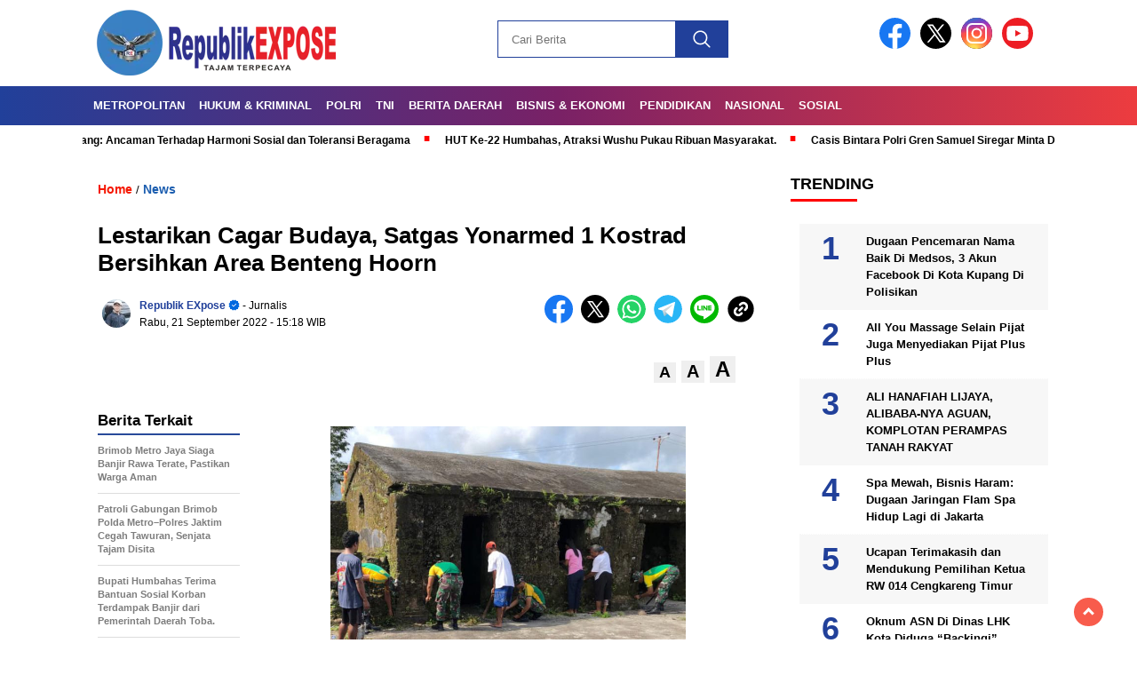

--- FILE ---
content_type: text/html; charset=UTF-8
request_url: https://republikexpose.com/2022/09/21/lestarikan-cagar-budaya-satgas-yonarmed-1-kostrad-bersihkan-area-benteng-hoorn/
body_size: 23640
content:
<!doctype html>
<html class="no-js" lang="id" >

<head>
    <meta charset="UTF-8">
    <link href="http://gmpg.org/xfn/11" rel="profile">
    <link href="https://republikexpose.com/xmlrpc.php" rel="pingback">
    <meta http-equiv="x-ua-compatible" content="ie=edge">
    <meta name='robots' content='index, follow, max-image-preview:large, max-snippet:-1, max-video-preview:-1' />
	<style>img:is([sizes="auto" i], [sizes^="auto," i]) { contain-intrinsic-size: 3000px 1500px }</style>
	
	<!-- This site is optimized with the Yoast SEO plugin v26.8 - https://yoast.com/product/yoast-seo-wordpress/ -->
	<title>Lestarikan Cagar Budaya, Satgas Yonarmed 1 Kostrad Bersihkan Area Benteng Hoorn - republikexpose.com</title>
	<link rel="canonical" href="https://republikexpose.com/2022/09/21/lestarikan-cagar-budaya-satgas-yonarmed-1-kostrad-bersihkan-area-benteng-hoorn/" />
	<meta property="og:locale" content="id_ID" />
	<meta property="og:type" content="article" />
	<meta property="og:title" content="Lestarikan Cagar Budaya, Satgas Yonarmed 1 Kostrad Bersihkan Area Benteng Hoorn - republikexpose.com" />
	<meta property="og:description" content="Ambon, RepublikeXpose.com Dalam rangka melestarikan sekaligus menjaga keindahan situs cagar budaya, Pos Ramil Pelauw yang tergabung dalam Satgas Kodim Maluku Yonarmed 1 Kostrad melaksanakan..." />
	<meta property="og:url" content="https://republikexpose.com/2022/09/21/lestarikan-cagar-budaya-satgas-yonarmed-1-kostrad-bersihkan-area-benteng-hoorn/" />
	<meta property="og:site_name" content="republikexpose.com" />
	<meta property="article:published_time" content="2022-09-21T14:18:00+00:00" />
	<meta property="og:image" content="https://lh3.googleusercontent.com/-xV2FA4djcPw/YysdJt8XIhI/AAAAAAAAQA0/95GSq3z7GVA4FFe862vli-DXw3Q7GrYPgCNcBGAsYHQ/s1600/1663769890915215-0.png" />
	<meta name="author" content="Republik eXpose" />
	<meta name="twitter:card" content="summary_large_image" />
	<meta name="twitter:label1" content="Ditulis oleh" />
	<meta name="twitter:data1" content="Republik eXpose" />
	<meta name="twitter:label2" content="Estimasi waktu membaca" />
	<meta name="twitter:data2" content="1 menit" />
	<script type="application/ld+json" class="yoast-schema-graph">{"@context":"https://schema.org","@graph":[{"@type":"Article","@id":"https://republikexpose.com/2022/09/21/lestarikan-cagar-budaya-satgas-yonarmed-1-kostrad-bersihkan-area-benteng-hoorn/#article","isPartOf":{"@id":"https://republikexpose.com/2022/09/21/lestarikan-cagar-budaya-satgas-yonarmed-1-kostrad-bersihkan-area-benteng-hoorn/"},"author":{"name":"Republik eXpose","@id":"https://republikexpose.com/#/schema/person/8d504a84879f5a042f5d9b5f2b3213e9"},"headline":"Lestarikan Cagar Budaya, Satgas Yonarmed 1 Kostrad Bersihkan Area Benteng Hoorn","datePublished":"2022-09-21T14:18:00+00:00","mainEntityOfPage":{"@id":"https://republikexpose.com/2022/09/21/lestarikan-cagar-budaya-satgas-yonarmed-1-kostrad-bersihkan-area-benteng-hoorn/"},"wordCount":255,"publisher":{"@id":"https://republikexpose.com/#organization"},"image":{"@id":"https://republikexpose.com/2022/09/21/lestarikan-cagar-budaya-satgas-yonarmed-1-kostrad-bersihkan-area-benteng-hoorn/#primaryimage"},"thumbnailUrl":"https://lh3.googleusercontent.com/-xV2FA4djcPw/YysdJt8XIhI/AAAAAAAAQA0/95GSq3z7GVA4FFe862vli-DXw3Q7GrYPgCNcBGAsYHQ/s1600/1663769890915215-0.png","articleSection":["News"],"inLanguage":"id"},{"@type":"WebPage","@id":"https://republikexpose.com/2022/09/21/lestarikan-cagar-budaya-satgas-yonarmed-1-kostrad-bersihkan-area-benteng-hoorn/","url":"https://republikexpose.com/2022/09/21/lestarikan-cagar-budaya-satgas-yonarmed-1-kostrad-bersihkan-area-benteng-hoorn/","name":"Lestarikan Cagar Budaya, Satgas Yonarmed 1 Kostrad Bersihkan Area Benteng Hoorn - republikexpose.com","isPartOf":{"@id":"https://republikexpose.com/#website"},"primaryImageOfPage":{"@id":"https://republikexpose.com/2022/09/21/lestarikan-cagar-budaya-satgas-yonarmed-1-kostrad-bersihkan-area-benteng-hoorn/#primaryimage"},"image":{"@id":"https://republikexpose.com/2022/09/21/lestarikan-cagar-budaya-satgas-yonarmed-1-kostrad-bersihkan-area-benteng-hoorn/#primaryimage"},"thumbnailUrl":"https://lh3.googleusercontent.com/-xV2FA4djcPw/YysdJt8XIhI/AAAAAAAAQA0/95GSq3z7GVA4FFe862vli-DXw3Q7GrYPgCNcBGAsYHQ/s1600/1663769890915215-0.png","datePublished":"2022-09-21T14:18:00+00:00","breadcrumb":{"@id":"https://republikexpose.com/2022/09/21/lestarikan-cagar-budaya-satgas-yonarmed-1-kostrad-bersihkan-area-benteng-hoorn/#breadcrumb"},"inLanguage":"id","potentialAction":[{"@type":"ReadAction","target":["https://republikexpose.com/2022/09/21/lestarikan-cagar-budaya-satgas-yonarmed-1-kostrad-bersihkan-area-benteng-hoorn/"]}]},{"@type":"ImageObject","inLanguage":"id","@id":"https://republikexpose.com/2022/09/21/lestarikan-cagar-budaya-satgas-yonarmed-1-kostrad-bersihkan-area-benteng-hoorn/#primaryimage","url":"https://lh3.googleusercontent.com/-xV2FA4djcPw/YysdJt8XIhI/AAAAAAAAQA0/95GSq3z7GVA4FFe862vli-DXw3Q7GrYPgCNcBGAsYHQ/s1600/1663769890915215-0.png","contentUrl":"https://lh3.googleusercontent.com/-xV2FA4djcPw/YysdJt8XIhI/AAAAAAAAQA0/95GSq3z7GVA4FFe862vli-DXw3Q7GrYPgCNcBGAsYHQ/s1600/1663769890915215-0.png"},{"@type":"BreadcrumbList","@id":"https://republikexpose.com/2022/09/21/lestarikan-cagar-budaya-satgas-yonarmed-1-kostrad-bersihkan-area-benteng-hoorn/#breadcrumb","itemListElement":[{"@type":"ListItem","position":1,"name":"Beranda","item":"https://republikexpose.com/"},{"@type":"ListItem","position":2,"name":"Lestarikan Cagar Budaya, Satgas Yonarmed 1 Kostrad Bersihkan Area Benteng Hoorn"}]},{"@type":"WebSite","@id":"https://republikexpose.com/#website","url":"https://republikexpose.com/","name":"republikexpose.com","description":"Republik eXpose","publisher":{"@id":"https://republikexpose.com/#organization"},"potentialAction":[{"@type":"SearchAction","target":{"@type":"EntryPoint","urlTemplate":"https://republikexpose.com/?s={search_term_string}"},"query-input":{"@type":"PropertyValueSpecification","valueRequired":true,"valueName":"search_term_string"}}],"inLanguage":"id"},{"@type":"Organization","@id":"https://republikexpose.com/#organization","name":"republikexpose.com","url":"https://republikexpose.com/","logo":{"@type":"ImageObject","inLanguage":"id","@id":"https://republikexpose.com/#/schema/logo/image/","url":"https://republikexpose.com/wp-content/uploads/2025/08/republikexpose-logo.webp","contentUrl":"https://republikexpose.com/wp-content/uploads/2025/08/republikexpose-logo.webp","width":400,"height":77,"caption":"republikexpose.com"},"image":{"@id":"https://republikexpose.com/#/schema/logo/image/"}},{"@type":"Person","@id":"https://republikexpose.com/#/schema/person/8d504a84879f5a042f5d9b5f2b3213e9","name":"Republik eXpose","image":{"@type":"ImageObject","inLanguage":"id","@id":"https://republikexpose.com/#/schema/person/image/","url":"https://secure.gravatar.com/avatar/900bf0fb9d165ca7c9c4793da473ec10260f8474e16e3e25ebf990c741f74a66?s=96&d=mm&r=g","contentUrl":"https://secure.gravatar.com/avatar/900bf0fb9d165ca7c9c4793da473ec10260f8474e16e3e25ebf990c741f74a66?s=96&d=mm&r=g","caption":"Republik eXpose"},"url":"https://republikexpose.com/author/a51aa9923fed9ded/"}]}</script>
	<!-- / Yoast SEO plugin. -->


<link rel='dns-prefetch' href='//cdnjs.cloudflare.com' />
<link rel='dns-prefetch' href='//fonts.googleapis.com' />
<link rel="alternate" type="application/rss+xml" title="republikexpose.com &raquo; Feed" href="https://republikexpose.com/feed/" />
<link rel="alternate" type="application/rss+xml" title="republikexpose.com &raquo; Umpan Komentar" href="https://republikexpose.com/comments/feed/" />
<script id="wpp-js" src="https://republikexpose.com/wp-content/plugins/wordpress-popular-posts/assets/js/wpp.min.js?ver=7.3.6" data-sampling="0" data-sampling-rate="100" data-api-url="https://republikexpose.com/wp-json/wordpress-popular-posts" data-post-id="1090" data-token="80eab1c17b" data-lang="0" data-debug="0"></script>
<script>
window._wpemojiSettings = {"baseUrl":"https:\/\/s.w.org\/images\/core\/emoji\/16.0.1\/72x72\/","ext":".png","svgUrl":"https:\/\/s.w.org\/images\/core\/emoji\/16.0.1\/svg\/","svgExt":".svg","source":{"concatemoji":"https:\/\/republikexpose.com\/wp-includes\/js\/wp-emoji-release.min.js?ver=6.8.3"}};
/*! This file is auto-generated */
!function(s,n){var o,i,e;function c(e){try{var t={supportTests:e,timestamp:(new Date).valueOf()};sessionStorage.setItem(o,JSON.stringify(t))}catch(e){}}function p(e,t,n){e.clearRect(0,0,e.canvas.width,e.canvas.height),e.fillText(t,0,0);var t=new Uint32Array(e.getImageData(0,0,e.canvas.width,e.canvas.height).data),a=(e.clearRect(0,0,e.canvas.width,e.canvas.height),e.fillText(n,0,0),new Uint32Array(e.getImageData(0,0,e.canvas.width,e.canvas.height).data));return t.every(function(e,t){return e===a[t]})}function u(e,t){e.clearRect(0,0,e.canvas.width,e.canvas.height),e.fillText(t,0,0);for(var n=e.getImageData(16,16,1,1),a=0;a<n.data.length;a++)if(0!==n.data[a])return!1;return!0}function f(e,t,n,a){switch(t){case"flag":return n(e,"\ud83c\udff3\ufe0f\u200d\u26a7\ufe0f","\ud83c\udff3\ufe0f\u200b\u26a7\ufe0f")?!1:!n(e,"\ud83c\udde8\ud83c\uddf6","\ud83c\udde8\u200b\ud83c\uddf6")&&!n(e,"\ud83c\udff4\udb40\udc67\udb40\udc62\udb40\udc65\udb40\udc6e\udb40\udc67\udb40\udc7f","\ud83c\udff4\u200b\udb40\udc67\u200b\udb40\udc62\u200b\udb40\udc65\u200b\udb40\udc6e\u200b\udb40\udc67\u200b\udb40\udc7f");case"emoji":return!a(e,"\ud83e\udedf")}return!1}function g(e,t,n,a){var r="undefined"!=typeof WorkerGlobalScope&&self instanceof WorkerGlobalScope?new OffscreenCanvas(300,150):s.createElement("canvas"),o=r.getContext("2d",{willReadFrequently:!0}),i=(o.textBaseline="top",o.font="600 32px Arial",{});return e.forEach(function(e){i[e]=t(o,e,n,a)}),i}function t(e){var t=s.createElement("script");t.src=e,t.defer=!0,s.head.appendChild(t)}"undefined"!=typeof Promise&&(o="wpEmojiSettingsSupports",i=["flag","emoji"],n.supports={everything:!0,everythingExceptFlag:!0},e=new Promise(function(e){s.addEventListener("DOMContentLoaded",e,{once:!0})}),new Promise(function(t){var n=function(){try{var e=JSON.parse(sessionStorage.getItem(o));if("object"==typeof e&&"number"==typeof e.timestamp&&(new Date).valueOf()<e.timestamp+604800&&"object"==typeof e.supportTests)return e.supportTests}catch(e){}return null}();if(!n){if("undefined"!=typeof Worker&&"undefined"!=typeof OffscreenCanvas&&"undefined"!=typeof URL&&URL.createObjectURL&&"undefined"!=typeof Blob)try{var e="postMessage("+g.toString()+"("+[JSON.stringify(i),f.toString(),p.toString(),u.toString()].join(",")+"));",a=new Blob([e],{type:"text/javascript"}),r=new Worker(URL.createObjectURL(a),{name:"wpTestEmojiSupports"});return void(r.onmessage=function(e){c(n=e.data),r.terminate(),t(n)})}catch(e){}c(n=g(i,f,p,u))}t(n)}).then(function(e){for(var t in e)n.supports[t]=e[t],n.supports.everything=n.supports.everything&&n.supports[t],"flag"!==t&&(n.supports.everythingExceptFlag=n.supports.everythingExceptFlag&&n.supports[t]);n.supports.everythingExceptFlag=n.supports.everythingExceptFlag&&!n.supports.flag,n.DOMReady=!1,n.readyCallback=function(){n.DOMReady=!0}}).then(function(){return e}).then(function(){var e;n.supports.everything||(n.readyCallback(),(e=n.source||{}).concatemoji?t(e.concatemoji):e.wpemoji&&e.twemoji&&(t(e.twemoji),t(e.wpemoji)))}))}((window,document),window._wpemojiSettings);
</script>
<style id='wp-emoji-styles-inline-css'>

	img.wp-smiley, img.emoji {
		display: inline !important;
		border: none !important;
		box-shadow: none !important;
		height: 1em !important;
		width: 1em !important;
		margin: 0 0.07em !important;
		vertical-align: -0.1em !important;
		background: none !important;
		padding: 0 !important;
	}
</style>
<link rel='stylesheet' id='wp-block-library-css' href='https://republikexpose.com/wp-includes/css/dist/block-library/style.min.css?ver=6.8.3' media='all' />
<style id='classic-theme-styles-inline-css'>
/*! This file is auto-generated */
.wp-block-button__link{color:#fff;background-color:#32373c;border-radius:9999px;box-shadow:none;text-decoration:none;padding:calc(.667em + 2px) calc(1.333em + 2px);font-size:1.125em}.wp-block-file__button{background:#32373c;color:#fff;text-decoration:none}
</style>
<style id='global-styles-inline-css'>
:root{--wp--preset--aspect-ratio--square: 1;--wp--preset--aspect-ratio--4-3: 4/3;--wp--preset--aspect-ratio--3-4: 3/4;--wp--preset--aspect-ratio--3-2: 3/2;--wp--preset--aspect-ratio--2-3: 2/3;--wp--preset--aspect-ratio--16-9: 16/9;--wp--preset--aspect-ratio--9-16: 9/16;--wp--preset--color--black: #000000;--wp--preset--color--cyan-bluish-gray: #abb8c3;--wp--preset--color--white: #ffffff;--wp--preset--color--pale-pink: #f78da7;--wp--preset--color--vivid-red: #cf2e2e;--wp--preset--color--luminous-vivid-orange: #ff6900;--wp--preset--color--luminous-vivid-amber: #fcb900;--wp--preset--color--light-green-cyan: #7bdcb5;--wp--preset--color--vivid-green-cyan: #00d084;--wp--preset--color--pale-cyan-blue: #8ed1fc;--wp--preset--color--vivid-cyan-blue: #0693e3;--wp--preset--color--vivid-purple: #9b51e0;--wp--preset--gradient--vivid-cyan-blue-to-vivid-purple: linear-gradient(135deg,rgba(6,147,227,1) 0%,rgb(155,81,224) 100%);--wp--preset--gradient--light-green-cyan-to-vivid-green-cyan: linear-gradient(135deg,rgb(122,220,180) 0%,rgb(0,208,130) 100%);--wp--preset--gradient--luminous-vivid-amber-to-luminous-vivid-orange: linear-gradient(135deg,rgba(252,185,0,1) 0%,rgba(255,105,0,1) 100%);--wp--preset--gradient--luminous-vivid-orange-to-vivid-red: linear-gradient(135deg,rgba(255,105,0,1) 0%,rgb(207,46,46) 100%);--wp--preset--gradient--very-light-gray-to-cyan-bluish-gray: linear-gradient(135deg,rgb(238,238,238) 0%,rgb(169,184,195) 100%);--wp--preset--gradient--cool-to-warm-spectrum: linear-gradient(135deg,rgb(74,234,220) 0%,rgb(151,120,209) 20%,rgb(207,42,186) 40%,rgb(238,44,130) 60%,rgb(251,105,98) 80%,rgb(254,248,76) 100%);--wp--preset--gradient--blush-light-purple: linear-gradient(135deg,rgb(255,206,236) 0%,rgb(152,150,240) 100%);--wp--preset--gradient--blush-bordeaux: linear-gradient(135deg,rgb(254,205,165) 0%,rgb(254,45,45) 50%,rgb(107,0,62) 100%);--wp--preset--gradient--luminous-dusk: linear-gradient(135deg,rgb(255,203,112) 0%,rgb(199,81,192) 50%,rgb(65,88,208) 100%);--wp--preset--gradient--pale-ocean: linear-gradient(135deg,rgb(255,245,203) 0%,rgb(182,227,212) 50%,rgb(51,167,181) 100%);--wp--preset--gradient--electric-grass: linear-gradient(135deg,rgb(202,248,128) 0%,rgb(113,206,126) 100%);--wp--preset--gradient--midnight: linear-gradient(135deg,rgb(2,3,129) 0%,rgb(40,116,252) 100%);--wp--preset--font-size--small: 13px;--wp--preset--font-size--medium: 20px;--wp--preset--font-size--large: 36px;--wp--preset--font-size--x-large: 42px;--wp--preset--spacing--20: 0.44rem;--wp--preset--spacing--30: 0.67rem;--wp--preset--spacing--40: 1rem;--wp--preset--spacing--50: 1.5rem;--wp--preset--spacing--60: 2.25rem;--wp--preset--spacing--70: 3.38rem;--wp--preset--spacing--80: 5.06rem;--wp--preset--shadow--natural: 6px 6px 9px rgba(0, 0, 0, 0.2);--wp--preset--shadow--deep: 12px 12px 50px rgba(0, 0, 0, 0.4);--wp--preset--shadow--sharp: 6px 6px 0px rgba(0, 0, 0, 0.2);--wp--preset--shadow--outlined: 6px 6px 0px -3px rgba(255, 255, 255, 1), 6px 6px rgba(0, 0, 0, 1);--wp--preset--shadow--crisp: 6px 6px 0px rgba(0, 0, 0, 1);}:where(.is-layout-flex){gap: 0.5em;}:where(.is-layout-grid){gap: 0.5em;}body .is-layout-flex{display: flex;}.is-layout-flex{flex-wrap: wrap;align-items: center;}.is-layout-flex > :is(*, div){margin: 0;}body .is-layout-grid{display: grid;}.is-layout-grid > :is(*, div){margin: 0;}:where(.wp-block-columns.is-layout-flex){gap: 2em;}:where(.wp-block-columns.is-layout-grid){gap: 2em;}:where(.wp-block-post-template.is-layout-flex){gap: 1.25em;}:where(.wp-block-post-template.is-layout-grid){gap: 1.25em;}.has-black-color{color: var(--wp--preset--color--black) !important;}.has-cyan-bluish-gray-color{color: var(--wp--preset--color--cyan-bluish-gray) !important;}.has-white-color{color: var(--wp--preset--color--white) !important;}.has-pale-pink-color{color: var(--wp--preset--color--pale-pink) !important;}.has-vivid-red-color{color: var(--wp--preset--color--vivid-red) !important;}.has-luminous-vivid-orange-color{color: var(--wp--preset--color--luminous-vivid-orange) !important;}.has-luminous-vivid-amber-color{color: var(--wp--preset--color--luminous-vivid-amber) !important;}.has-light-green-cyan-color{color: var(--wp--preset--color--light-green-cyan) !important;}.has-vivid-green-cyan-color{color: var(--wp--preset--color--vivid-green-cyan) !important;}.has-pale-cyan-blue-color{color: var(--wp--preset--color--pale-cyan-blue) !important;}.has-vivid-cyan-blue-color{color: var(--wp--preset--color--vivid-cyan-blue) !important;}.has-vivid-purple-color{color: var(--wp--preset--color--vivid-purple) !important;}.has-black-background-color{background-color: var(--wp--preset--color--black) !important;}.has-cyan-bluish-gray-background-color{background-color: var(--wp--preset--color--cyan-bluish-gray) !important;}.has-white-background-color{background-color: var(--wp--preset--color--white) !important;}.has-pale-pink-background-color{background-color: var(--wp--preset--color--pale-pink) !important;}.has-vivid-red-background-color{background-color: var(--wp--preset--color--vivid-red) !important;}.has-luminous-vivid-orange-background-color{background-color: var(--wp--preset--color--luminous-vivid-orange) !important;}.has-luminous-vivid-amber-background-color{background-color: var(--wp--preset--color--luminous-vivid-amber) !important;}.has-light-green-cyan-background-color{background-color: var(--wp--preset--color--light-green-cyan) !important;}.has-vivid-green-cyan-background-color{background-color: var(--wp--preset--color--vivid-green-cyan) !important;}.has-pale-cyan-blue-background-color{background-color: var(--wp--preset--color--pale-cyan-blue) !important;}.has-vivid-cyan-blue-background-color{background-color: var(--wp--preset--color--vivid-cyan-blue) !important;}.has-vivid-purple-background-color{background-color: var(--wp--preset--color--vivid-purple) !important;}.has-black-border-color{border-color: var(--wp--preset--color--black) !important;}.has-cyan-bluish-gray-border-color{border-color: var(--wp--preset--color--cyan-bluish-gray) !important;}.has-white-border-color{border-color: var(--wp--preset--color--white) !important;}.has-pale-pink-border-color{border-color: var(--wp--preset--color--pale-pink) !important;}.has-vivid-red-border-color{border-color: var(--wp--preset--color--vivid-red) !important;}.has-luminous-vivid-orange-border-color{border-color: var(--wp--preset--color--luminous-vivid-orange) !important;}.has-luminous-vivid-amber-border-color{border-color: var(--wp--preset--color--luminous-vivid-amber) !important;}.has-light-green-cyan-border-color{border-color: var(--wp--preset--color--light-green-cyan) !important;}.has-vivid-green-cyan-border-color{border-color: var(--wp--preset--color--vivid-green-cyan) !important;}.has-pale-cyan-blue-border-color{border-color: var(--wp--preset--color--pale-cyan-blue) !important;}.has-vivid-cyan-blue-border-color{border-color: var(--wp--preset--color--vivid-cyan-blue) !important;}.has-vivid-purple-border-color{border-color: var(--wp--preset--color--vivid-purple) !important;}.has-vivid-cyan-blue-to-vivid-purple-gradient-background{background: var(--wp--preset--gradient--vivid-cyan-blue-to-vivid-purple) !important;}.has-light-green-cyan-to-vivid-green-cyan-gradient-background{background: var(--wp--preset--gradient--light-green-cyan-to-vivid-green-cyan) !important;}.has-luminous-vivid-amber-to-luminous-vivid-orange-gradient-background{background: var(--wp--preset--gradient--luminous-vivid-amber-to-luminous-vivid-orange) !important;}.has-luminous-vivid-orange-to-vivid-red-gradient-background{background: var(--wp--preset--gradient--luminous-vivid-orange-to-vivid-red) !important;}.has-very-light-gray-to-cyan-bluish-gray-gradient-background{background: var(--wp--preset--gradient--very-light-gray-to-cyan-bluish-gray) !important;}.has-cool-to-warm-spectrum-gradient-background{background: var(--wp--preset--gradient--cool-to-warm-spectrum) !important;}.has-blush-light-purple-gradient-background{background: var(--wp--preset--gradient--blush-light-purple) !important;}.has-blush-bordeaux-gradient-background{background: var(--wp--preset--gradient--blush-bordeaux) !important;}.has-luminous-dusk-gradient-background{background: var(--wp--preset--gradient--luminous-dusk) !important;}.has-pale-ocean-gradient-background{background: var(--wp--preset--gradient--pale-ocean) !important;}.has-electric-grass-gradient-background{background: var(--wp--preset--gradient--electric-grass) !important;}.has-midnight-gradient-background{background: var(--wp--preset--gradient--midnight) !important;}.has-small-font-size{font-size: var(--wp--preset--font-size--small) !important;}.has-medium-font-size{font-size: var(--wp--preset--font-size--medium) !important;}.has-large-font-size{font-size: var(--wp--preset--font-size--large) !important;}.has-x-large-font-size{font-size: var(--wp--preset--font-size--x-large) !important;}
:where(.wp-block-post-template.is-layout-flex){gap: 1.25em;}:where(.wp-block-post-template.is-layout-grid){gap: 1.25em;}
:where(.wp-block-columns.is-layout-flex){gap: 2em;}:where(.wp-block-columns.is-layout-grid){gap: 2em;}
:root :where(.wp-block-pullquote){font-size: 1.5em;line-height: 1.6;}
</style>
<link rel='stylesheet' id='wordpress-popular-posts-css-css' href='https://republikexpose.com/wp-content/plugins/wordpress-popular-posts/assets/css/wpp.css?ver=7.3.6' media='all' />
<link rel='stylesheet' id='styleku-css' href='https://republikexpose.com/wp-content/themes/nomina/style.css?ver=2.1' media='all' />
<link rel='stylesheet' id='lightslidercss-css' href='https://republikexpose.com/wp-content/themes/nomina/css/lightslider.min.css?ver=1.1' media='all' />
<link rel='stylesheet' id='flexslidercss-css' href='https://republikexpose.com/wp-content/themes/nomina/css/flexslider.css?ver=1.1' media='all' />
<link rel='stylesheet' id='owlcss-css' href='https://republikexpose.com/wp-content/themes/nomina/css/owl.carousel.min.css?ver=2.1' media='all' />
<link rel='stylesheet' id='swiper-css-css' href='https://cdnjs.cloudflare.com/ajax/libs/Swiper/11.0.5/swiper-bundle.css?ver=11.0.5' media='all' />
<link rel='stylesheet' id='google-fonts-css' href='https://fonts.googleapis.com/css2?family=Arial:ital,wght@0,400;0,700;1,400;1,700&#038;display=swap' media='all' />
<script src="https://republikexpose.com/wp-includes/js/jquery/jquery.min.js?ver=3.7.1" id="jquery-core-js"></script>
<script src="https://republikexpose.com/wp-includes/js/jquery/jquery-migrate.min.js?ver=3.4.1" id="jquery-migrate-js"></script>
<script src="https://republikexpose.com/wp-content/themes/nomina/js/owl.carousel.min.js?ver=1" id="owljs-js"></script>
<script src="https://republikexpose.com/wp-content/themes/nomina/js/lightslider.min.js?ver=6.8.3" id="lightslider-js"></script>
<script src="https://cdnjs.cloudflare.com/ajax/libs/Swiper/11.0.5/swiper-bundle.min.js?ver=11.0.5" id="script-swipe-js"></script>
<link rel="https://api.w.org/" href="https://republikexpose.com/wp-json/" /><link rel="alternate" title="JSON" type="application/json" href="https://republikexpose.com/wp-json/wp/v2/posts/1090" /><meta name="generator" content="WordPress 6.8.3" />
<link rel='shortlink' href='https://republikexpose.com/?p=1090' />
<link rel="alternate" title="oEmbed (JSON)" type="application/json+oembed" href="https://republikexpose.com/wp-json/oembed/1.0/embed?url=https%3A%2F%2Frepublikexpose.com%2F2022%2F09%2F21%2Flestarikan-cagar-budaya-satgas-yonarmed-1-kostrad-bersihkan-area-benteng-hoorn%2F" />
<link rel="alternate" title="oEmbed (XML)" type="text/xml+oembed" href="https://republikexpose.com/wp-json/oembed/1.0/embed?url=https%3A%2F%2Frepublikexpose.com%2F2022%2F09%2F21%2Flestarikan-cagar-budaya-satgas-yonarmed-1-kostrad-bersihkan-area-benteng-hoorn%2F&#038;format=xml" />
<meta property="fb:app_id" content=""/>            <style id="wpp-loading-animation-styles">@-webkit-keyframes bgslide{from{background-position-x:0}to{background-position-x:-200%}}@keyframes bgslide{from{background-position-x:0}to{background-position-x:-200%}}.wpp-widget-block-placeholder,.wpp-shortcode-placeholder{margin:0 auto;width:60px;height:3px;background:#dd3737;background:linear-gradient(90deg,#dd3737 0%,#571313 10%,#dd3737 100%);background-size:200% auto;border-radius:3px;-webkit-animation:bgslide 1s infinite linear;animation:bgslide 1s infinite linear}</style>
                     <style>
             .menu-utama > li > a, .headline-judul a, .news-feed-judul, .news-feed-judul-block, .news-feed-list .kategori, .judul-sidebar-right, .judul-sidebar-left, .judul-sidebar-single, .single-kategori a span, .judul-label-kategori span, .kategori-mobile, .category-kategori a, .wpp-list > li > a, .recent-post-widget a, .page-numbers, .menu-bawah li a, #category-content h2 a, .category-text-wrap, .judul-label-kategori, .category-kategori, .headline-label, .search-form .search-field, .recent-post-widget .waktu, .single-kategori a, #single-content h1, .tanggal-single, .related-post-wrap, .caption-photo, .tagname, .tagname a, .footer-copyright, .judul-berita-pilihan, .kategori-berita-pilihan, #berita-pilihan h2 a, #page-content h1, .judul-berita-rekomendasi, .kategori-berita-rekomendasi, #berita-rekomendasi h2, .mobile-berita-terbaru .berita-terbaru, .judul-berita-terbaru a, .mobile-kategori-berita-terbaru, .tanggal-berita-terbaru, .news-feed-text-block .tanggal, .menu-utama > li > ul.sub-menu > li a, .mobile-menu-kiri li a, .judul-headline, a.slider-kategori, a.judul-slider, .judul-thumbnail, .alamat, .before-widget, .before-widget select, .before-widget ul li a, .before-widget ul li, .nama-penulis, .desktop-berita-terbaru .berita-terbaru, .desktop-berita-terbaru-box p, .desktop-kategori-berita-terbaru, .error404 p, .headline-label-mobile-dua, h2.headline-judul-mobile-dua a, .wrap-text-headline-dua .tanggal, .judul-berita-pilihan, .before-widget h2, .judul-sidebar-right, .judul-sidebar-single, .marquee-baru a, .marquee-baru .inner a, .headline-tiga-text-wrap-mobile h2 a, .totalpembaca, h2.headline-judul-mobile a, .headline-label-mobile, .menu-network-wrap, .network-title, .menu-network-wrap a { 
    font-family: 'Arial', sans-serif; }  
             
.single-article-text, .single-article-text p { 
    font-family: 'Arial', sans-serif; 
    font-size: 16px; }    
             
#single-content figcaption.wp-element-caption, .wp-caption, .caption-photo, .caption-photo-buka-tutup {
      font-family: 'Arial', sans-serif; 
             }

        
                     
.menu-utama > li > a, .menu-bawah > li > a, .menu-utama > li > ul.sub-menu > li a { 
    font-size: 
    13px; }
             
             
                 .menu-utama { text-align: left; }
                     
                          #single-content h1 { text-align: left}
             
             
    .single-kategori { text-align: left; }
    
                               .fluid-nav, footer, .scroll-to-continue, .ad-middle .ad-title, .ad-middle .scroll-to-resume, .tagname span, .tagname a:hover, .headline-tiga-text-wrap-mobile {background: #21409a;
background: linear-gradient(90deg, rgba(33,64,154,1) 0%, rgba(121,33,102,1) 49%, rgba(237,60,63,1) 100%);} 
.menu-utama { background: transparent;}
.nama-penulis a, single-kategori a, .single-article-text p a, .single-article-text h1 a, .single-article-text h2 a, .single-article-text h3 a, .single-article-text h4 a, .single-article-text h5 a, .single-article-text h6 a, .single-article-text ul li a, .single-article-text ol li a, .single-article-text div a, .single-article-text a, .judul-desktop-berita-terbaru:hover, .wpp-list > li > a.wpp-post-title:before, .recent-post-widget a:hover {color: #21409a}
.search-submit, .menu-utama > li > ul.sub-menu, .nav-links .current, .page-numbers:hover, .menu-utama > li > a:hover, .page-link-wrap span.current, .page-link-wrap a:hover {background: #21409a }
.search-submit, .search-form .search-field, .mobile-menu-kiri-wrap form.search-form, .page-link-wrap span.current, a.post-page-numbers {border-color: #21409a}
.line-satu, .line-dua, .line-tiga {background: #21409a }
.menu-utama > .current-menu-item > a {background-color: 172d6c}
footer { border-color: #21409a;}        
                    .headline-tiga-text-wrap-mobile h2 a { color: #fff; }
                    
    
             
             
         </style>
    <link rel="icon" href="https://republikexpose.com/wp-content/uploads/2023/06/cropped-IMG-20230617-WA0007-32x32.jpg" sizes="32x32" />
<link rel="icon" href="https://republikexpose.com/wp-content/uploads/2023/06/cropped-IMG-20230617-WA0007-192x192.jpg" sizes="192x192" />
<link rel="apple-touch-icon" href="https://republikexpose.com/wp-content/uploads/2023/06/cropped-IMG-20230617-WA0007-180x180.jpg" />
<meta name="msapplication-TileImage" content="https://republikexpose.com/wp-content/uploads/2023/06/cropped-IMG-20230617-WA0007-270x270.jpg" />
    <meta name="viewport" content="width=device-width, initial-scale=1, shrink-to-fit=no">
    <meta name="theme-color" content="#1B5DAF" />
	<link rel="preconnect" href="https://fonts.googleapis.com">
<link rel="preconnect" href="https://fonts.gstatic.com" crossorigin>

	<style>
	
		.search-submit { background-image: url('https://republikexpose.com/wp-content/themes/nomina/img/icons8-search.svg'); background-repeat: no-repeat; background-position: 50% 50%; background-size: 40%; }
		
				#sidebar-right, #sidebar-single {top: 170px;}
		
		        .logged-in header{
            top: 0 !important;
        }
		
	</style>
	
</head>

<body class="wp-singular post-template-default single single-post postid-1090 single-format-standard wp-custom-logo wp-embed-responsive wp-theme-nomina">
	  		<div id="sidebar-banner-bawah">
			<div>
			
		</div><!-- sidebar-banner-bawah WRAP -->
</div><!-- sidebar-banner-bawah BANNER -->	
    <header>
		<div class="header-fixed">
			<div class="header-shrink">
				
			
 <a id="logo" href="https://republikexpose.com/" rel="home"> <img src="https://republikexpose.com/wp-content/uploads/2025/08/republikexpose-logo.webp" alt="logo" width="400" height="77" /></a>				
<div class="media-social-header">
				<a title="facebook" class="facebook-header" href="https://facebook.com" target="_blank"><img src="https://republikexpose.com/wp-content/themes/nomina/img/fb-icon.svg" alt="facebook" width="35" height="35" /></a>
				<a title="twitter" class="twitter-header" href="https://twitter.com" target="_blank"><img src="https://republikexpose.com/wp-content/themes/nomina/img/twitter-icon-baru.svg" alt="twiter" width="35" height="35"  /></a>
				<a title="instagram" class="instagram-header" href="https://instagram.com" target="_blank"><img src="https://republikexpose.com/wp-content/themes/nomina/img/instagram-icon.svg" alt="instagram" width="35" height="35"  /></a>
				<a title="youtube" class="youtube-header" href="https://youtube.com" target="_blank"><img src="https://republikexpose.com/wp-content/themes/nomina/img/youtube-icon.svg" alt="youtube" width="35" height="35"  /></a>
		 

			</div>
			
			<form method="get" class="search-form" action="https://republikexpose.com/">
  <input 
    type="text" 
    class="search-field" 
    name="s" 
    placeholder="Cari Berita" 
    value="" 
  />
  <input 
    type="submit" 
    class="search-submit" 
    value="" 
  />
</form>
   
			<div class="hamburger-button">
				<div class="line-satu"></div>
				<div class="line-dua"></div>
				<div class="line-tiga"></div>
			</div><!-- akhir hamburger-button -->
			<div class="mobile-menu-kiri-wrap">
		<a id="logo-menu-kiri" href="https://republikexpose.com/" rel="home"> <img src="https://republikexpose.com/wp-content/uploads/2025/08/republikexpose-logo.webp" alt="logo"></a><span class="close-button-hamburger">&#10006;</span>
				<div class="clr"></div>
				<form method="get" class="search-form" action="https://republikexpose.com/">
  <input 
    type="text" 
    class="search-field" 
    name="s" 
    placeholder="Cari Berita" 
    value="" 
  />
  <input 
    type="submit" 
    class="search-submit" 
    value="" 
  />
</form>
   
			<div class="menu-main-menu-container"><ul id="menu-main-menu" class="mobile-menu-kiri"><li id="menu-item-17064" class="menu-item menu-item-type-taxonomy menu-item-object-category menu-item-17064"><a href="https://republikexpose.com/metropolitan/">Metropolitan</a></li>
<li id="menu-item-4608" class="menu-item menu-item-type-taxonomy menu-item-object-category menu-item-4608"><a href="https://republikexpose.com/hukum-kriminal/">Hukum &amp; Kriminal</a></li>
<li id="menu-item-17062" class="menu-item menu-item-type-taxonomy menu-item-object-category menu-item-17062"><a href="https://republikexpose.com/polri/">POLRI</a></li>
<li id="menu-item-17066" class="menu-item menu-item-type-taxonomy menu-item-object-category menu-item-17066"><a href="https://republikexpose.com/tni/">TNI</a></li>
<li id="menu-item-17059" class="menu-item menu-item-type-taxonomy menu-item-object-category menu-item-17059"><a href="https://republikexpose.com/berita-daerah/">Berita Daerah</a></li>
<li id="menu-item-4606" class="menu-item menu-item-type-taxonomy menu-item-object-category menu-item-4606"><a href="https://republikexpose.com/bisnis-ekonomi/">Bisnis &amp; Ekonomi</a></li>
<li id="menu-item-17060" class="menu-item menu-item-type-taxonomy menu-item-object-category menu-item-17060"><a href="https://republikexpose.com/pendidikan/">Pendidikan</a></li>
<li id="menu-item-17061" class="menu-item menu-item-type-taxonomy menu-item-object-category menu-item-17061"><a href="https://republikexpose.com/nasional/">Nasional</a></li>
<li id="menu-item-17063" class="menu-item menu-item-type-taxonomy menu-item-object-category menu-item-17063"><a href="https://republikexpose.com/sosial/">Sosial</a></li>
</ul></div>	
			</div><!-- akhir mobile-menu-kiri-wrap -->
		
<div class="clr">
	
		</div>
		</div><!-- akhir header shrink -->
			<div class="fluid-nav">
		<div class="menu-main-menu-container"><ul id="menu-main-menu-1" class="menu-utama"><li class="menu-item menu-item-type-taxonomy menu-item-object-category menu-item-17064"><a href="https://republikexpose.com/metropolitan/">Metropolitan</a></li>
<li class="menu-item menu-item-type-taxonomy menu-item-object-category menu-item-4608"><a href="https://republikexpose.com/hukum-kriminal/">Hukum &amp; Kriminal</a></li>
<li class="menu-item menu-item-type-taxonomy menu-item-object-category menu-item-17062"><a href="https://republikexpose.com/polri/">POLRI</a></li>
<li class="menu-item menu-item-type-taxonomy menu-item-object-category menu-item-17066"><a href="https://republikexpose.com/tni/">TNI</a></li>
<li class="menu-item menu-item-type-taxonomy menu-item-object-category menu-item-17059"><a href="https://republikexpose.com/berita-daerah/">Berita Daerah</a></li>
<li class="menu-item menu-item-type-taxonomy menu-item-object-category menu-item-4606"><a href="https://republikexpose.com/bisnis-ekonomi/">Bisnis &amp; Ekonomi</a></li>
<li class="menu-item menu-item-type-taxonomy menu-item-object-category menu-item-17060"><a href="https://republikexpose.com/pendidikan/">Pendidikan</a></li>
<li class="menu-item menu-item-type-taxonomy menu-item-object-category menu-item-17061"><a href="https://republikexpose.com/nasional/">Nasional</a></li>
<li class="menu-item menu-item-type-taxonomy menu-item-object-category menu-item-17063"><a href="https://republikexpose.com/sosial/">Sosial</a></li>
</ul></div> </div><!-- akhir fluid nav -->
		
						<!-- marquee -->
	
	<div class="marquee-baru">
		<div class="inner-wrap">
		 <div class="inner">
    <p>
			 <a href="https://republikexpose.com/2025/07/30/perusakan-rumah-ibadah-di-padang-ancaman-terhadap-harmoni-sosial-dan-toleransi-beragama/">Perusakan Rumah Ibadah di Padang: Ancaman Terhadap Harmoni Sosial dan Toleransi Beragama</a>   
                    	 <a href="https://republikexpose.com/2025/07/29/hut-ke-22-humbahas-atraksi-wushu-pukau-ribuan-masyarakat/">HUT Ke-22 Humbahas, Atraksi Wushu Pukau Ribuan Masyarakat.</a>   
                    	 <a href="https://republikexpose.com/2025/07/29/casis-bintara-polri-gren-samuel-siregar-minta-doa-restu-kepada-bupati-humbahas/">Casis Bintara Polri Gren Samuel Siregar Minta Doa Restu Kepada Bupati Humbahas.</a>   
                    		  </p>
			 </div>
  </div><!-- akhir inner-wrap -->
		</div>  <!-- akhir div marquee -->
				
		</div><!-- akhir header fixed -->
    </header>
	<div class="add-height"></div>
					

<div id="sidebar-banner-160x600-kanan">
			<div>
			
		</div><!-- sidebar-banner-160x600-kanan WRAP -->
</div><!-- sidebar-banner-160x600-kanan BANNER -->
<div id="sidebar-banner-160x600-kiri">
			<div>
			
		</div><!-- sidebar-banner-160x600-kiri WRAP -->
</div><!-- sidebar-banner-160x600-kiri BANNER -->
<div id="single-content-wrap">
<div id="single-content" class="post-17020 post type-post status-publish format-standard has-post-thumbnail hentry category-berita-daerah category-doloksanggul category-news category-sumatra-utara tag-breaking-news">
	<!-- start breadcrumbs -->
	<!-- end breadcrumbs -->
			<div class="wrap-kategori-tanggal">
                <p class="single-kategori"><a href="https://republikexpose.com"><span>Home</span></a> / <a href="https://republikexpose.com/news/" rel="category tag">News</a></p>
	</div>
	<h1>Lestarikan Cagar Budaya, Satgas Yonarmed 1 Kostrad Bersihkan Area Benteng Hoorn</h1>
	<div class="container-single-meta">
		
		<p class="foto-penulis">
	    	<img alt='' src='https://secure.gravatar.com/avatar/900bf0fb9d165ca7c9c4793da473ec10260f8474e16e3e25ebf990c741f74a66?s=32&#038;d=mm&#038;r=g' srcset='https://secure.gravatar.com/avatar/900bf0fb9d165ca7c9c4793da473ec10260f8474e16e3e25ebf990c741f74a66?s=64&#038;d=mm&#038;r=g 2x' class='avatar avatar-32 photo' height='32' width='32' decoding='async'/> </p> 		<div class="group-penulis-dan-tanggal">
					<p class="nama-penulis"><span> 	<a href="https://republikexpose.com/author/a51aa9923fed9ded/" title="Pos-pos oleh Republik eXpose" rel="author">Republik eXpose</a> </span> - Jurnalis</p>
			<p class="tanggal-single">Rabu, 21 September 2022 								<span>-  15:18											 WIB</span>
						</p>
			</div>
			<div class="single-media-social">
				<a href="https://www.facebook.com/sharer/sharer.php?u=https://republikexpose.com/2022/09/21/lestarikan-cagar-budaya-satgas-yonarmed-1-kostrad-bersihkan-area-benteng-hoorn/" onclick="window.open(this.href,'window','width=640,height=480,resizable,scrollbars,toolbar,menubar');return false;" title="share ke facebook"><img src="https://republikexpose.com/wp-content/themes/nomina/img/fb-icon.svg" alt="facebook" width="32" height="32"  />
</a>
				<a href="https://twitter.com/intent/tweet?text=https://republikexpose.com/2022/09/21/lestarikan-cagar-budaya-satgas-yonarmed-1-kostrad-bersihkan-area-benteng-hoorn/" onclick="window.open(this.href,'window','width=640,height=480,resizable,scrollbars,toolbar,menubar') ;return false;" title="share ke twitter"><img src="https://republikexpose.com/wp-content/themes/nomina/img/twitter-icon-baru.svg" alt="twitter" width="32" height="32" />
</a>
				<a href="https://wa.me/?text=*Lestarikan Cagar Budaya, Satgas Yonarmed 1 Kostrad Bersihkan Area Benteng Hoorn* %0A%0AAmbon, RepublikeXpose.com Dalam rangka melestarikan sekaligus menjaga keindahan situs cagar budaya, Pos Ramil Pelauw yang tergabung dalam Satgas Kodim Maluku Yonarmed 1 Kostrad melaksanakan... %0A%0A_Baca selengkapnya:_ %0A https://republikexpose.com/2022/09/21/lestarikan-cagar-budaya-satgas-yonarmed-1-kostrad-bersihkan-area-benteng-hoorn/" data-action="share/whatsapp/share" onclick="window.open(this.href,'window','width=640,height=480,resizable,scrollbars,toolbar,menubar') ;return false;" title="share ke whatsapp"><img src="https://republikexpose.com/wp-content/themes/nomina/img/whatsapp-icon.svg" alt="whatsapp" width="32" height="32"  />
</a>
					<a href="https://t.me/share/url?url=https://republikexpose.com/2022/09/21/lestarikan-cagar-budaya-satgas-yonarmed-1-kostrad-bersihkan-area-benteng-hoorn/" onclick="window.open(this.href,'window','width=640,height=480,resizable,scrollbars,toolbar,menubar') ;return false;" title="share ke telegram"><img src="https://republikexpose.com/wp-content/themes/nomina/img/telegram-icon.svg" alt="telegram" width="32" height="32"  />
</a>
				<a href="https://social-plugins.line.me/lineit/share?url=https://republikexpose.com/2022/09/21/lestarikan-cagar-budaya-satgas-yonarmed-1-kostrad-bersihkan-area-benteng-hoorn/" onclick="window.open(this.href,'window','width=640,height=480,resizable,scrollbars,toolbar,menubar') ;return false;" title="share ke line"><img src="https://republikexpose.com/wp-content/themes/nomina/img/line-icon.svg" alt="line" width="32" height="32"  />
</a>
				<span class="clipboard" style="display: inline-block; cursor: pointer"><img src="https://republikexpose.com/wp-content/themes/nomina/img/link-icon.svg" alt="copy" width="32" height="32" /></span><p class="copied">
				URL berhasil dicopy
				</p>
			</div>
	</div>
		
	
	
	<div class="media-sosial-mobile">
			<a href="https://www.facebook.com/sharer/sharer.php?u=https://republikexpose.com/2022/09/21/lestarikan-cagar-budaya-satgas-yonarmed-1-kostrad-bersihkan-area-benteng-hoorn/" onclick="window.open(this.href,'window','width=640,height=480,resizable,scrollbars,toolbar,menubar');return false;" title="share ke facebook"><img src="https://republikexpose.com/wp-content/themes/nomina/img/fb-icon.svg" alt="facebook icon" width="32" height="32" />
</a>
				<a href="https://twitter.com/intent/tweet?text=https://republikexpose.com/2022/09/21/lestarikan-cagar-budaya-satgas-yonarmed-1-kostrad-bersihkan-area-benteng-hoorn/" onclick="window.open(this.href,'window','width=640,height=480,resizable,scrollbars,toolbar,menubar') ;return false;" title="share ke twitter"><img src="https://republikexpose.com/wp-content/themes/nomina/img/twitter-icon-baru.svg" alt="twitter icon" width="32" height="32"  />
</a>
				<a href="https://wa.me/?text=*Lestarikan Cagar Budaya, Satgas Yonarmed 1 Kostrad Bersihkan Area Benteng Hoorn* %0A%0AAmbon, RepublikeXpose.com Dalam rangka melestarikan sekaligus menjaga keindahan situs cagar budaya, Pos Ramil Pelauw yang tergabung dalam Satgas Kodim Maluku Yonarmed 1 Kostrad melaksanakan... %0A%0A_Baca selengkapnya:_ %0A https://republikexpose.com/2022/09/21/lestarikan-cagar-budaya-satgas-yonarmed-1-kostrad-bersihkan-area-benteng-hoorn/" data-action="share/whatsapp/share" onclick="window.open(this.href,'window','width=640,height=480,resizable,scrollbars,toolbar,menubar') ;return false;" title="share ke whatsapp"><img src="https://republikexpose.com/wp-content/themes/nomina/img/whatsapp-icon.svg" alt="whatsapp icon" width="32" height="32"  />
</a>
		<a href="https://t.me/share/url?url=https://republikexpose.com/2022/09/21/lestarikan-cagar-budaya-satgas-yonarmed-1-kostrad-bersihkan-area-benteng-hoorn/" onclick="window.open(this.href,'window','width=640,height=480,resizable,scrollbars,toolbar,menubar') ;return false;" title="share ke telegram"><img src="https://republikexpose.com/wp-content/themes/nomina/img/telegram-icon.svg" alt="telegram icon" width="32" height="32"  /></a>
				<a href="https://social-plugins.line.me/lineit/share?url=https://republikexpose.com/2022/09/21/lestarikan-cagar-budaya-satgas-yonarmed-1-kostrad-bersihkan-area-benteng-hoorn/" onclick="window.open(this.href,'window','width=640,height=480,resizable,scrollbars,toolbar,menubar') ;return false;" title="share ke line"><img src="https://republikexpose.com/wp-content/themes/nomina/img/line-icon.svg" alt="line icon" width="32" height="32"  />
</a>
		<span class="clipboard-mobile" style="display: inline-block; cursor: pointer"><img src="https://republikexpose.com/wp-content/themes/nomina/img/link-icon.svg" alt="copy" width="32" height="32" /></span><p class="copied-mobile">
				URL berhasil dicopy
				</p>
	</div>
	
	
	<div class="clr"></div>
		
		 
	<div class="enlarge-font-wrap">
 <button role="button" id="decreasetext"><span>A</span>
			</button>
			<button role="button" id="resettext">
				<span>A</span>
			</button>
			<button role="button" id="increasetext">
				<span>A</span>
			</button>
</div>
	
                <div id="single-article-text" class="single-article-text">
					<div>
<div style="clear: both; text-align: center;">
  <a href="https://lh3.googleusercontent.com/-xV2FA4djcPw/YysdJt8XIhI/AAAAAAAAQA0/95GSq3z7GVA4FFe862vli-DXw3Q7GrYPgCNcBGAsYHQ/s1600/1663769890915215-0.png" style="margin-left: 1em; margin-right: 1em;"><br />
    <img decoding="async" border="0" src="https://lh3.googleusercontent.com/-xV2FA4djcPw/YysdJt8XIhI/AAAAAAAAQA0/95GSq3z7GVA4FFe862vli-DXw3Q7GrYPgCNcBGAsYHQ/s1600/1663769890915215-0.png" width="400" /><br />
  </a>
</div>
<p></div>
<div>Ambon, RepublikeXpose.com</div>
<div></div>
<div>Dalam rangka melestarikan sekaligus menjaga keindahan situs cagar budaya, Pos Ramil Pelauw yang tergabung dalam Satgas Kodim Maluku Yonarmed 1 Kostrad melaksanakan kegiatan karya bakti membersihkan area Benteng Hoorn di Desa Pelauw, Kec. Pulau Haruku, Maluku Tengah, Selasa (20/9/2022).</div>
<div></div>
<div>Dalam keterangan tertulis Penerangan Satgas, pembersihan situs bersejarah tersebut dilaksanakan anggota Pos Ramil Pelauw bersama dengan warga masyarakat Desa Pelauw. Dijelaskan Danpos Ramil Pelauw Letda Arm Eko Yulianto bahwa Benteng Hoorn/Palauw yang lebih dikenal dengan nama Post Pengintaian Hoom tersebut merupakan benteng peninggalan sejak zaman Belanda yang berdiri pada tahun 1785, kemudian pada masa pendudukan Jepang benteng ini digunakan sebagai pertahanan Jepang untuk menghalau musuh.</div>
<div></div>
<div>“Kita bersihkan area Benteng Hoorn yang berada di Pulau Haruku ini, sebagai bentuk kepedulian kita dalam melestarikan cagar budaya,” ujarnya.</div>
<div></div>
<div>Lebih lanjut dikatakan, cagar budaya merupakan kekayaan bangsa yang penting sehingga perlu dijaga dan dilestarikan, karena menurutnya akan memberikan pemahaman, pengembangan sejarah, ilmu pengetahuan dan kebudayaan.</div>
<div></div>
<div>Ia pun berharap, dengan terjaganya kebersihan dan keindahan Benteng Boorn tersebut, akan memberikan dapat positif bagi kesejahteraan warga setempat, karena bisa dijadikan destinasi wisata bagi turis lokal maupun mancanegara.</div>
<div></div>
<div>Atas inisiatif menggelar kegiatan tersebut, Dalhaji selaku Kepala Dusun 1 Pelauw mengaku senang dan sangat terbantu dengan adanya Satgas di desanya. “Terima kasih kepada bapak-bapak dari Kostrad, sampai saat ini telah berkontribusi besar di desa kami salah satunya melestarikan cagar budaya Benteng Hoorn. Kami sangat terbantu sejak bapak-bapak tiba di desa kami dengan berbagai kegiatan yang telah dilakukan,” katanya.</div>
<div></div>
<div>Autentikasi : Pen Satgas Yonarmed 1 Kostrad</div>
<div></div>
<div>RE/Red</div>
<div id="wpdevar_comment_4" style="width:100%;text-align:left;">
		<span style="padding: 10px;font-size:20px;font-family:Arial,Helvetica Neue,Helvetica,sans-serif;color:#000000;"></span>
		<div class="fb-comments" data-href="https://republikexpose.com/2022/09/21/lestarikan-cagar-budaya-satgas-yonarmed-1-kostrad-bersihkan-area-benteng-hoorn/" data-order-by="social" data-numposts="7" data-width="100%" style="display:block;"></div></div><style>#wpdevar_comment_4 span,#wpdevar_comment_4 iframe{width:100% !important;} #wpdevar_comment_4 iframe{max-height: 100% !important;}</style><div style="clear:both; margin-top:0em; margin-bottom:1em;"><a href="https://republikexpose.com/2021/07/26/sosialisasi-program-transmigrasi-personel-tni-ad-di-makorem-051-wijayakarta/" target="_blank" rel="dofollow" class="ue976696507847ac44ca41b4d5af8979d"><!-- INLINE RELATED POSTS 1/3 //--><style> .ue976696507847ac44ca41b4d5af8979d { padding:0px; margin: 0; padding-top:1em!important; padding-bottom:1em!important; width:100%; display: block; font-weight:bold; background-color:#e6e6e6; border:0!important; border-left:4px solid #3498DB!important; text-decoration:none; } .ue976696507847ac44ca41b4d5af8979d:active, .ue976696507847ac44ca41b4d5af8979d:hover { opacity: 1; transition: opacity 250ms; webkit-transition: opacity 250ms; text-decoration:none; } .ue976696507847ac44ca41b4d5af8979d { transition: background-color 250ms; webkit-transition: background-color 250ms; opacity: 1; transition: opacity 250ms; webkit-transition: opacity 250ms; } .ue976696507847ac44ca41b4d5af8979d .ctaText { font-weight:bold; color:#464646; text-decoration:none; font-size: 16px; } .ue976696507847ac44ca41b4d5af8979d .postTitle { color:#C0392B; text-decoration: underline!important; font-size: 16px; } .ue976696507847ac44ca41b4d5af8979d:hover .postTitle { text-decoration: underline!important; } </style><div style="padding-left:1em; padding-right:1em;"><span class="ctaText">Baca Juga:</span>&nbsp; <span class="postTitle">Sosialisasi Program Transmigrasi Personel TNI AD di Makorem 051/Wijayakarta</span></div></a></div>																
						
		</div>
	
	
		<div class="related-post-wrap">
	<p class="berita-terkait">
		Berita Terkait	</p>
		<div class="related-post-box">
		
		<a href="https://republikexpose.com/2026/01/22/brimob-metro-jaya-siaga-banjir-rawa-terate-pastikan-warga-aman/">
			
			<span>Brimob Metro Jaya Siaga Banjir Rawa Terate, Pastikan Warga Aman</span></a>	</div>
		<div class="related-post-box">
		
		<a href="https://republikexpose.com/2026/01/22/patroli-gabungan-brimob-polda-metro-polres-jaktim-cegah-tawuran-senjata-tajam-disita/">
			
			<span>Patroli Gabungan Brimob Polda Metro–Polres Jaktim Cegah Tawuran, Senjata Tajam Disita</span></a>	</div>
		<div class="related-post-box">
		
		<a href="https://republikexpose.com/2026/01/21/bupati-humbahas-terima-bantuan-sosial-korban-terdampak-banjir-dari-pemerintah-daerah-toba/">
			
			<span>Bupati Humbahas Terima Bantuan Sosial Korban Terdampak Banjir dari Pemerintah Daerah Toba.</span></a>	</div>
		<div class="related-post-box">
		
		<a href="https://republikexpose.com/2026/01/21/perlindungan-hukum-bagi-wartawan-dpw-moi-ntt-apresiasi-putusan-mk/">
			
			<span>Perlindungan Hukum Bagi Wartawan, DPW MOI NTT Apresiasi Putusan MK</span></a>	</div>
		<div class="related-post-box">
		
		<a href="https://republikexpose.com/2026/01/21/brimob-batalyon-c-pelopor-melaksanakan-pelayanan-aksi-penyampaian-pendapat-di-kantor-nike-dan-adidas-jakarta-selatan-2/">
			
			<span>Brimob Batalyon C Pelopor Melaksanakan Pelayanan Aksi Penyampaian Pendapat di Kantor Nike dan Adidas Jakarta Selatan</span></a>	</div>
		<div class="related-post-box">
		
		<a href="https://republikexpose.com/2026/01/21/brimob-batalyon-c-pelopor-melaksanakan-pelayanan-aksi-penyampaian-pendapat-di-kantor-nike-dan-adidas-jakarta-selatan/">
			
			<span>Brimob Batalyon C Pelopor Melaksanakan Pelayanan Aksi Penyampaian Pendapat di Kantor Nike dan Adidas Jakarta Selatan</span></a>	</div>
		<div class="related-post-box">
		
		<a href="https://republikexpose.com/2026/01/21/pasca-bencana-pertama-kalinya-mobil-menembus-ke-desa-batu-nagodang-siatas-humbang-hasundutan/">
			
			<span>Pasca Bencana, Pertama Kalinya Mobil Menembus ke Desa Batu Nagodang Siatas Humbang Hasundutan.</span></a>	</div>
		<div class="related-post-box">
		
		<a href="https://republikexpose.com/2026/01/21/jaga-kondusivitas-malam-brimob-batalyon-d-intensifkan-patroli-antisipasi-tawuran-dan-balap-liar-di-kabupaten-bekasi/">
			
			<span>Jaga Kondusivitas Malam, Brimob Batalyon D Intensifkan Patroli Antisipasi Tawuran dan Balap Liar di Kabupaten Bekasi</span></a>	</div>
			
		<div class="clr"></div>
	</div><!-- akhir related post wrap -->
	<div class="clr"></div>
	<div class='totalpembaca'>Berita ini 2 kali dibaca</div>	
		

            	
		<div class="clr">
		
	</div>
<div class="desktop-berita-terbaru">
		<p class="berita-terbaru">
		Berita Terbaru	</p>

	
		<div class="desktop-berita-terbaru-box">
			<a href="https://republikexpose.com/2026/01/22/brimob-metro-jaya-siaga-banjir-rawa-terate-pastikan-warga-aman/">
						<p>
			<img class="foto-desktop-berita-terbaru" src="https://republikexpose.com/wp-content/uploads/2026/01/IMG-20260122-WA0074-225x129.jpg" alt="" width="225" height="129" /></p> 			<p class="desktop-kategori-berita-terbaru">	
			News	</p>
                        <p class="judul-desktop-berita-terbaru">Brimob Metro Jaya Siaga Banjir Rawa Terate, Pastikan Warga Aman</p>
			<div class="clr"></div>
				</a>
			</div><!-- desktop-berita-terbaru-box -->
	
                    
		<div class="desktop-berita-terbaru-box">
			<a href="https://republikexpose.com/2026/01/22/patroli-gabungan-brimob-polda-metro-polres-jaktim-cegah-tawuran-senjata-tajam-disita/">
						<p>
			<img class="foto-desktop-berita-terbaru" src="https://republikexpose.com/wp-content/uploads/2026/01/GridArt_20260122_144043620_1769067659944-225x129.jpeg" alt="" width="225" height="129" /></p> 			<p class="desktop-kategori-berita-terbaru">	
			News	</p>
                        <p class="judul-desktop-berita-terbaru">Patroli Gabungan Brimob Polda Metro–Polres Jaktim Cegah Tawuran, Senjata Tajam Disita</p>
			<div class="clr"></div>
				</a>
			</div><!-- desktop-berita-terbaru-box -->
	
                    
		<div class="desktop-berita-terbaru-box">
			<a href="https://republikexpose.com/2026/01/21/bupati-humbahas-terima-bantuan-sosial-korban-terdampak-banjir-dari-pemerintah-daerah-toba/">
						<p>
			<img class="foto-desktop-berita-terbaru" src="https://republikexpose.com/wp-content/uploads/2026/01/GridArt_20260121_222333149_1769009033020-225x129.jpeg" alt="" width="225" height="129" /></p> 			<p class="desktop-kategori-berita-terbaru">	
			News	</p>
                        <p class="judul-desktop-berita-terbaru">Bupati Humbahas Terima Bantuan Sosial Korban Terdampak Banjir dari Pemerintah Daerah Toba.</p>
			<div class="clr"></div>
				</a>
			</div><!-- desktop-berita-terbaru-box -->
	
                    
		<div class="desktop-berita-terbaru-box">
			<a href="https://republikexpose.com/2026/01/21/perlindungan-hukum-bagi-wartawan-dpw-moi-ntt-apresiasi-putusan-mk/">
						<p>
			<img class="foto-desktop-berita-terbaru" src="https://republikexpose.com/wp-content/uploads/2026/01/GridArt_20260121_205544752_1769003763478-225x129.jpeg" alt="" width="225" height="129" /></p> 			<p class="desktop-kategori-berita-terbaru">	
			News	</p>
                        <p class="judul-desktop-berita-terbaru">Perlindungan Hukum Bagi Wartawan, DPW MOI NTT Apresiasi Putusan MK</p>
			<div class="clr"></div>
				</a>
			</div><!-- desktop-berita-terbaru-box -->
	
                    
		<div class="desktop-berita-terbaru-box">
			<a href="https://republikexpose.com/2026/01/21/brimob-batalyon-c-pelopor-melaksanakan-pelayanan-aksi-penyampaian-pendapat-di-kantor-nike-dan-adidas-jakarta-selatan-2/">
						<p>
			<img class="foto-desktop-berita-terbaru" src="https://republikexpose.com/wp-content/uploads/2026/01/IMG-20260121-WA0167-225x129.jpg" alt="" width="225" height="129" /></p> 			<p class="desktop-kategori-berita-terbaru">	
			News	</p>
                        <p class="judul-desktop-berita-terbaru">Brimob Batalyon C Pelopor Melaksanakan Pelayanan Aksi Penyampaian Pendapat di Kantor Nike dan Adidas Jakarta Selatan</p>
			<div class="clr"></div>
				</a>
			</div><!-- desktop-berita-terbaru-box -->
	
                    
		<div class="desktop-berita-terbaru-box">
			<a href="https://republikexpose.com/2026/01/21/brimob-batalyon-c-pelopor-melaksanakan-pelayanan-aksi-penyampaian-pendapat-di-kantor-nike-dan-adidas-jakarta-selatan/">
						<p>
			<img class="foto-desktop-berita-terbaru" src="https://republikexpose.com/wp-content/uploads/2026/01/IMG-20260121-WA0167-225x129.jpg" alt="" width="225" height="129" /></p> 			<p class="desktop-kategori-berita-terbaru">	
			News	</p>
                        <p class="judul-desktop-berita-terbaru">Brimob Batalyon C Pelopor Melaksanakan Pelayanan Aksi Penyampaian Pendapat di Kantor Nike dan Adidas Jakarta Selatan</p>
			<div class="clr"></div>
				</a>
			</div><!-- desktop-berita-terbaru-box -->
	
                    	</div>
</div>
		<div class="mobile-berita-terkait">
				<div class="related-post-wrap">
	<p class="berita-terkait">
		Berita Terkait	</p>
		<div class="related-post-box">
		<p class="mobile-tanggal-terkait">
			Kamis, 22 Januari 2026 -  17:45											 WIB		</p>
		<a href="https://republikexpose.com/2026/01/22/brimob-metro-jaya-siaga-banjir-rawa-terate-pastikan-warga-aman/">
			
			<span>Brimob Metro Jaya Siaga Banjir Rawa Terate, Pastikan Warga Aman</span></a>	</div>
		<div class="related-post-box">
		<p class="mobile-tanggal-terkait">
			Kamis, 22 Januari 2026 -  14:47											 WIB		</p>
		<a href="https://republikexpose.com/2026/01/22/patroli-gabungan-brimob-polda-metro-polres-jaktim-cegah-tawuran-senjata-tajam-disita/">
			
			<span>Patroli Gabungan Brimob Polda Metro–Polres Jaktim Cegah Tawuran, Senjata Tajam Disita</span></a>	</div>
		<div class="related-post-box">
		<p class="mobile-tanggal-terkait">
			Rabu, 21 Januari 2026 -  22:26											 WIB		</p>
		<a href="https://republikexpose.com/2026/01/21/bupati-humbahas-terima-bantuan-sosial-korban-terdampak-banjir-dari-pemerintah-daerah-toba/">
			
			<span>Bupati Humbahas Terima Bantuan Sosial Korban Terdampak Banjir dari Pemerintah Daerah Toba.</span></a>	</div>
		<div class="related-post-box">
		<p class="mobile-tanggal-terkait">
			Rabu, 21 Januari 2026 -  21:03											 WIB		</p>
		<a href="https://republikexpose.com/2026/01/21/perlindungan-hukum-bagi-wartawan-dpw-moi-ntt-apresiasi-putusan-mk/">
			
			<span>Perlindungan Hukum Bagi Wartawan, DPW MOI NTT Apresiasi Putusan MK</span></a>	</div>
		<div class="related-post-box">
		<p class="mobile-tanggal-terkait">
			Rabu, 21 Januari 2026 -  20:51											 WIB		</p>
		<a href="https://republikexpose.com/2026/01/21/brimob-batalyon-c-pelopor-melaksanakan-pelayanan-aksi-penyampaian-pendapat-di-kantor-nike-dan-adidas-jakarta-selatan-2/">
			
			<span>Brimob Batalyon C Pelopor Melaksanakan Pelayanan Aksi Penyampaian Pendapat di Kantor Nike dan Adidas Jakarta Selatan</span></a>	</div>
	<div class="clr"></div></div><!-- akhir related post wrap -->
	
	</div>

	<div class="mobile-berita-terbaru">
		<p class="berita-terbaru">
		Berita Terbaru	</p>

	
		<div class="mobile-berita-terbaru-box">
						<img class="foto-mobile-berita-terbaru" src="https://republikexpose.com/wp-content/uploads/2026/01/IMG-20260122-WA0074-129x85.jpg" alt="" width="129" height="85" />
						<p class="mobile-kategori-berita-terbaru">	
			News	</p>
                        <p class="judul-berita-terbaru"><a href="https://republikexpose.com/2026/01/22/brimob-metro-jaya-siaga-banjir-rawa-terate-pastikan-warga-aman/">Brimob Metro Jaya Siaga Banjir Rawa Terate, Pastikan Warga Aman</a></p><p class="tanggal-berita-terbaru">Kamis, 22 Jan 2026 -  17:45											 WIB</p>
			<div class="clr"></div>
			</div><!-- mobile-berita-terbaru-box -->
	
                    
		<div class="mobile-berita-terbaru-box">
						<img class="foto-mobile-berita-terbaru" src="https://republikexpose.com/wp-content/uploads/2026/01/GridArt_20260122_144043620_1769067659944-129x85.jpeg" alt="" width="129" height="85" />
						<p class="mobile-kategori-berita-terbaru">	
			News	</p>
                        <p class="judul-berita-terbaru"><a href="https://republikexpose.com/2026/01/22/patroli-gabungan-brimob-polda-metro-polres-jaktim-cegah-tawuran-senjata-tajam-disita/">Patroli Gabungan Brimob Polda Metro–Polres Jaktim Cegah Tawuran, Senjata Tajam Disita</a></p><p class="tanggal-berita-terbaru">Kamis, 22 Jan 2026 -  14:47											 WIB</p>
			<div class="clr"></div>
			</div><!-- mobile-berita-terbaru-box -->
	
                    
		<div class="mobile-berita-terbaru-box">
						<img class="foto-mobile-berita-terbaru" src="https://republikexpose.com/wp-content/uploads/2026/01/GridArt_20260121_222333149_1769009033020-129x85.jpeg" alt="" width="129" height="85" />
						<p class="mobile-kategori-berita-terbaru">	
			News	</p>
                        <p class="judul-berita-terbaru"><a href="https://republikexpose.com/2026/01/21/bupati-humbahas-terima-bantuan-sosial-korban-terdampak-banjir-dari-pemerintah-daerah-toba/">Bupati Humbahas Terima Bantuan Sosial Korban Terdampak Banjir dari Pemerintah Daerah Toba.</a></p><p class="tanggal-berita-terbaru">Rabu, 21 Jan 2026 -  22:26											 WIB</p>
			<div class="clr"></div>
			</div><!-- mobile-berita-terbaru-box -->
	
                    
		<div class="mobile-berita-terbaru-box">
						<img class="foto-mobile-berita-terbaru" src="https://republikexpose.com/wp-content/uploads/2026/01/GridArt_20260121_205544752_1769003763478-129x85.jpeg" alt="" width="129" height="85" />
						<p class="mobile-kategori-berita-terbaru">	
			News	</p>
                        <p class="judul-berita-terbaru"><a href="https://republikexpose.com/2026/01/21/perlindungan-hukum-bagi-wartawan-dpw-moi-ntt-apresiasi-putusan-mk/">Perlindungan Hukum Bagi Wartawan, DPW MOI NTT Apresiasi Putusan MK</a></p><p class="tanggal-berita-terbaru">Rabu, 21 Jan 2026 -  21:03											 WIB</p>
			<div class="clr"></div>
			</div><!-- mobile-berita-terbaru-box -->
	
                    
		<div class="mobile-berita-terbaru-box">
						<img class="foto-mobile-berita-terbaru" src="https://republikexpose.com/wp-content/uploads/2026/01/IMG-20260121-WA0167-129x85.jpg" alt="" width="129" height="85" />
						<p class="mobile-kategori-berita-terbaru">	
			News	</p>
                        <p class="judul-berita-terbaru"><a href="https://republikexpose.com/2026/01/21/brimob-batalyon-c-pelopor-melaksanakan-pelayanan-aksi-penyampaian-pendapat-di-kantor-nike-dan-adidas-jakarta-selatan-2/">Brimob Batalyon C Pelopor Melaksanakan Pelayanan Aksi Penyampaian Pendapat di Kantor Nike dan Adidas Jakarta Selatan</a></p><p class="tanggal-berita-terbaru">Rabu, 21 Jan 2026 -  20:51											 WIB</p>
			<div class="clr"></div>
			</div><!-- mobile-berita-terbaru-box -->
	
                    	</div>
<div id="sidebar-single">
				<div class="sidebar-single-wrap">
			<div class="before-widget"><h2 class="judul-sidebar-single">Trending</h2>			<div class="textwidget"><ul class="wpp-list">
<li class=""> <a href="https://republikexpose.com/2026/01/09/dugaan-pencemaran-nama-baik-di-medsos-3-akun-facebook-di-kota-kupang-di-polisikan/" class="wpp-post-title" target="_self">Dugaan Pencemaran Nama Baik Di Medsos, 3 Akun Facebook Di Kota Kupang Di Polisikan</a> <span class="wpp-meta post-stats"></span><p class="wpp-excerpt"></p></li>
<li class=""> <a href="https://republikexpose.com/2025/09/18/all-you-massage-selain-pijat-juga-menyediakan-pijat-plus-plus/" class="wpp-post-title" target="_self">All You Massage Selain Pijat Juga Menyediakan Pijat Plus Plus</a> <span class="wpp-meta post-stats"></span><p class="wpp-excerpt"></p></li>
<li class=""> <a href="https://republikexpose.com/2024/11/22/ali-hanafiah-lijaya-alibaba-nya-aguan-komplotan-perampas-tanah-rakyat/" class="wpp-post-title" target="_self">ALI HANAFIAH LIJAYA, ALIBABA-NYA AGUAN, KOMPLOTAN PERAMPAS TANAH RAKYAT</a> <span class="wpp-meta post-stats"></span><p class="wpp-excerpt"></p></li>
<li class=""> <a href="https://republikexpose.com/2025/05/09/spa-mewah-bisnis-haram-dugaan-jaringan-flam-spa-hidup-lagi-di-jakarta/" class="wpp-post-title" target="_self">Spa Mewah, Bisnis Haram: Dugaan Jaringan Flam Spa Hidup Lagi di Jakarta</a> <span class="wpp-meta post-stats"></span><p class="wpp-excerpt"></p></li>
<li class=""> <a href="https://republikexpose.com/2025/04/13/ucapan-trimakasih-dan-mendukung-pemilihan-ketua-rw-014-cengkareng-timur/" class="wpp-post-title" target="_self">Ucapan Terimakasih dan Mendukung Pemilihan Ketua RW 014 Cengkareng Timur</a> <span class="wpp-meta post-stats"></span><p class="wpp-excerpt"></p></li>
<li class=""> <a href="https://republikexpose.com/2025/02/17/oknum-asn-di-dinas-lhk-kota-diduga-backingi-aktivitas-pt-pria-di-bidang-bongkar-muat-limbah-medis/" class="wpp-post-title" target="_self">Oknum ASN Di Dinas LHK Kota Diduga “Backingi” Aktivitas PT PRIA Di Bidang Bongkar Muat Limbah Medis</a> <span class="wpp-meta post-stats"></span><p class="wpp-excerpt"></p></li>

</ul>
</div>
		</div><div class="before-widget"><h2 class="judul-sidebar-single">News</h2><div class="text-wrap"><div class="recent-post-widget"><p><img src="https://republikexpose.com/wp-content/uploads/2026/01/IMG-20260122-WA0074-360x200.jpg" alt="Brimob Metro Jaya Siaga Banjir Rawa Terate, Pastikan Warga Aman" width="270" height="150" /></p><a href="https://republikexpose.com/2026/01/22/brimob-metro-jaya-siaga-banjir-rawa-terate-pastikan-warga-aman/">Brimob Metro Jaya Siaga Banjir Rawa Terate, Pastikan Warga Aman</a><p class="waktu">22 Januari 2026 | 17:45 WIB </p><div class="clr"></div></div><div class="recent-post-widget"><p><img src="https://republikexpose.com/wp-content/uploads/2026/01/GridArt_20260122_144043620_1769067659944-360x200.jpeg" alt="Patroli Gabungan Brimob Polda Metro–Polres Jaktim Cegah Tawuran, Senjata Tajam Disita" width="270" height="150" /></p><a href="https://republikexpose.com/2026/01/22/patroli-gabungan-brimob-polda-metro-polres-jaktim-cegah-tawuran-senjata-tajam-disita/">Patroli Gabungan Brimob Polda Metro–Polres Jaktim Cegah Tawuran, Senjata Tajam Disita</a><p class="waktu">22 Januari 2026 | 14:47 WIB </p><div class="clr"></div></div><div class="recent-post-widget"><p><img src="https://republikexpose.com/wp-content/uploads/2026/01/GridArt_20260121_222333149_1769009033020-360x200.jpeg" alt="Bupati Humbahas Terima Bantuan Sosial Korban Terdampak Banjir dari Pemerintah Daerah Toba." width="270" height="150" /></p><a href="https://republikexpose.com/2026/01/21/bupati-humbahas-terima-bantuan-sosial-korban-terdampak-banjir-dari-pemerintah-daerah-toba/">Bupati Humbahas Terima Bantuan Sosial Korban Terdampak Banjir dari Pemerintah Daerah Toba.</a><p class="waktu">21 Januari 2026 | 22:26 WIB </p><div class="clr"></div></div></div></div>		</div><!-- akhir sidebar single wrap -->
		</div><!-- akhir #sidebar-single -->
<div class="clr">	
</div>
</div><!-- akhir single content wrap -->

<script type="speculationrules">
{"prefetch":[{"source":"document","where":{"and":[{"href_matches":"\/*"},{"not":{"href_matches":["\/wp-*.php","\/wp-admin\/*","\/wp-content\/uploads\/*","\/wp-content\/*","\/wp-content\/plugins\/*","\/wp-content\/themes\/nomina\/*","\/*\\?(.+)"]}},{"not":{"selector_matches":"a[rel~=\"nofollow\"]"}},{"not":{"selector_matches":".no-prefetch, .no-prefetch a"}}]},"eagerness":"conservative"}]}
</script>
		<div id="fb-root"></div>
		<script async defer crossorigin="anonymous" src="https://connect.facebook.net/en_US/sdk.js#xfbml=1&version=v21.0&appId=&autoLogAppEvents=1"></script><script src="https://republikexpose.com/wp-content/themes/nomina/js/script.js?ver=1.0" id="script-js"></script>
<script src="https://republikexpose.com/wp-content/themes/nomina/js/jquery.flexslider.js?ver=1.0" id="flexjs-js"></script>
<script id="thickbox-js-extra">
var thickboxL10n = {"next":"Berikutnya >","prev":"< Sebelumnya","image":"Gambar","of":"dari","close":"Tutup","noiframes":"Fitur ini memerlukan bingkai langsung di tempat. Anda memiliki iframe dinonaktifkan atau browser Anda tidak mendukung mereka.","loadingAnimation":"https:\/\/republikexpose.com\/wp-includes\/js\/thickbox\/loadingAnimation.gif"};
</script>
<script src="https://republikexpose.com/wp-includes/js/thickbox/thickbox.js?ver=3.1-20121105" id="thickbox-js"></script>
<!-- <link href="https://fonts.googleapis.com/css?family=Montserrat:400,500,600,700&display=swap" rel="stylesheet"> -->
<!--<script type="text/javascript">
    WebFontConfig = {
        google: { families: [ 'Montserrat:400,500,600,700' ] }
    };
    (function() {
        var wf = document.createElement('script');
        wf.src = 'https://ajax.googleapis.com/ajax/libs/webfont/1/webfont.js';
        wf.type = 'text/javascript';
        wf.async = 'true';
        var s = document.getElementsByTagName('script')[0];
        s.parentNode.insertBefore(wf, s);
    })();
</script> -->
<footer>
	
		<img class="logo-footer" src="https://republikexpose.com/wp-content/uploads/2025/08/republikexpose-logo-footer.png" alt="logo-footer" width="320" height="62" />
	

	<div class="alamat">
		PT. Media Republik Expose<br>
Jl. Jatinegara Timur 1 No. 6
RT. 010 / RW. 002<br>
Kel. Rawa Bunga
Kec Jatinegara
Jakarta Timur 13350<br>

No. WhatsApp :
085715876233 / 082194229166<br>

Email :
republikexpose186@gmail.com
chrysta.agaphe@gmail.com	</div>
	<div class="media-social-footer">
				<a title="facebook" class="facebook-header" href="https://facebook.com" target="_blank"><img src="https://republikexpose.com/wp-content/themes/nomina/img/fb-icon.svg" alt="facebook" width="35" height="35" /></a>
				<a title="twitter" class="twitter-header" href="https://twitter.com" target="_blank"><img src="https://republikexpose.com/wp-content/themes/nomina/img/twitter-icon-baru.svg" alt="twiter" width="35" height="35" /></a>
				<a title="instagram" class="instagram-header" href="https://instagram.com" target="_blank"><img src="https://republikexpose.com/wp-content/themes/nomina/img/instagram-icon.svg" alt="instagram" width="35" height="35" /></a>
		<a title="youtube" class="instagram-header" href="https://youtube.com" target="_blank"><img src="https://republikexpose.com/wp-content/themes/nomina/img/youtube-icon.svg" alt="youtube" width="35" height="35" /></a>
				 
			</div>

	<div class="footer-copyright-wrap">
		
						
		
	<div class="menu-footer-menu-container"><ul id="menu-footer-menu" class="menu-bawah"><li id="menu-item-4638" class="menu-item menu-item-type-post_type menu-item-object-page menu-item-4638"><a href="https://republikexpose.com/hubungi-kami/">Hubungi Kami</a></li>
<li id="menu-item-4639" class="menu-item menu-item-type-post_type menu-item-object-page menu-item-4639"><a href="https://republikexpose.com/pedoman-pemberitaan-media-siber/">Pedoman Pemberitaan Media Siber</a></li>
<li id="menu-item-4640" class="menu-item menu-item-type-post_type menu-item-object-page menu-item-4640"><a href="https://republikexpose.com/box-redaksi/">Box Redaksi</a></li>
<li id="menu-item-4641" class="menu-item menu-item-type-post_type menu-item-object-page menu-item-4641"><a href="https://republikexpose.com/tentang-kami/">Tentang Kami</a></li>
</ul></div> 		
		
		<p class='footer-copyright'>Copyright © 2026 republikexpose.com - All Rights Reserved</p>
		
			</div><!-- akhir footer-copyright-wrap -->
	
	 <div id="stop" class="scrollTop">
    <span><a href="#" title="scroll to top"><i class="arrow up"></i></a></span>
  </div><!-- akhir scrolltop -->
	
</footer>
<div style="display: none;">
<a href="https://lpm.uin-alauddin.ac.id/survei/" style="display: none;">https://lpm.uin-alauddin.ac.id/survei/</a>
<a href="https://www.rsudprambanan.com/news/" style="display: none;">https://www.rsudprambanan.com/news/</a>
<a href="https://lpm.uin-alauddin.ac.id/spmi/" style="display: none;">https://lpm.uin-alauddin.ac.id/spmi/</a>
<a href="https://lpm.uin-alauddin.ac.id/.tmb/disclaimer/" style="display: none;">https://lpm.uin-alauddin.ac.id/.tmb/disclaimer/</a>
<a href="https://lpm.uin-alauddin.ac.id/.tmb/menu/" style="display: none;">https://lpm.uin-alauddin.ac.id/.tmb/menu/</a>
<a href="https://lpm.uin-alauddin.ac.id/.tmb/uskey/" style="display: none;">https://lpm.uin-alauddin.ac.id/.tmb/uskey/</a>
<a href="https://magistastudio.com/privacy-policy/" style="display: none;">https://magistastudio.com/privacy-policy/</a>
<a href="https://magistastudio.com/contact/" style="display: none;">https://magistastudio.com/contact/</a>
<a href="https://magistastudio.com/about/" style="display: none;">https://magistastudio.com/about/</a>
<a href="https://magistastudio.com/wishlist/" style="display: none;">https://magistastudio.com/wishlist/</a>
<a href="https://idamanamani.com/fasiliti/" style="display: none;">https://idamanamani.com/fasiliti/</a>
<a href="https://idamanamani.com/gallery/" style="display: none;">https://idamanamani.com/gallery/</a>
<a href="https://idamanamani.com/contact/" style="display: none;">https://idamanamani.com/contact/</a>
<a href="https://urlab.iiitd.edu.in/index.php/contact/" style="display: none;">https://urlab.iiitd.edu.in/index.php/contact/</a>
<a href="https://urlab.iiitd.edu.in/index.php/about/" style="display: none;">https://urlab.iiitd.edu.in/index.php/about/</a>
<a href="https://www.azanahotel.com/about/" style="display: none;">https://www.azanahotel.com/about/</a>
<a href="https://www.azanahotel.com/public/pkv/" style="display: none;">https://www.azanahotel.com/public/pkv/</a>
<a href="https://www.azanahotel.com/public/bandarqq/" style="display: none;">https://www.azanahotel.com/public/bandarqq/</a>
<a href="https://www.azanahotel.com/public/dominoqq/" style="display: none;">https://www.azanahotel.com/public/dominoqq/</a>
<a href="https://www.azanahotel.com/public/qiuqiu/" style="display: none;">https://www.azanahotel.com/public/qiuqiu/</a>
<a href="https://atvstp.namdinh.gov.vn/about/" style="display: none;">https://atvstp.namdinh.gov.vn/about/</a>
<a href="https://atvstp.namdinh.gov.vn/contact/" style="display: none;">https://atvstp.namdinh.gov.vn/contact/</a>
<a href="https://atvstp.namdinh.gov.vn/privacy/" style="display: none;">https://atvstp.namdinh.gov.vn/privacy/</a>
<a href="https://lpm.uin-alauddin.ac.id/" style="display: none;">https://lpm.uin-alauddin.ac.id/</a>
<a href="https://tuliskita.com/tekno/" style="display: none;">https://tuliskita.com/tekno/</a>
<a href="https://tuliskita.com/pendidikan/" style="display: none;">https://tuliskita.com/pendidikan/</a>
<a href="https://tuliskita.com/bisnis/" style="display: none;">https://tuliskita.com/bisnis/</a>
<a href="https://tuliskita.com/" style="display: none;">https://tuliskita.com/</a>
<a href="https://pacific-bike.com/privacy-policy/" style="display: none;">https://pacific-bike.com/privacy-policy/</a>
<a href="https://thedramaparadise.com/tentang-kami/" style="display: none;">https://thedramaparadise.com/tentang-kami/</a>
<a href="https://thedramaparadise.com/kontak/" style="display: none;">https://thedramaparadise.com/kontak/</a>
<a href="https://thedramaparadise.com/kebijakan-privasi/" style="display: none;">https://thedramaparadise.com/kebijakan-privasi/</a>
<a href="https://thedramaparadise.com/dmca/" style="display: none;">https://thedramaparadise.com/dmca/</a>
<a href="https://gamesvega.com/tentang-kami/" style="display: none;">https://gamesvega.com/tentang-kami/</a>
<a href="https://gamesvega.com/kontak/" style="display: none;">https://gamesvega.com/kontak/</a>
<a href="https://gamesvega.com/kebijakan-privasi/" style="display: none;">https://gamesvega.com/kebijakan-privasi/</a>
<a href="https://gamesvega.com/dmca/" style="display: none;">https://gamesvega.com/dmca/</a>
<a href="https://akdv.org/pkvgames/" style="display: none;">https://akdv.org/pkvgames/</a>
<a href="https://akdv.org/bandarqq/" style="display: none;">https://akdv.org/bandarqq/</a>
<a href="https://akdv.org/dominoqq/" style="display: none;">https://akdv.org/dominoqq/</a>
<a href="https://akdv.org/qiuqiu/" style="display: none;">https://akdv.org/qiuqiu/</a>
<a href="https://pnjakpus.dgitalbox.com/digital/thai/" style="display: none;">https://pnjakpus.dgitalbox.com/digital/thai/</a>
<a href="https://pnjakpus.dgitalbox.com/digital/scatter/" style="display: none;">https://pnjakpus.dgitalbox.com/digital/scatter/</a>
<a href="https://pnjakpus.dgitalbox.com/digital/garansi/" style="display: none;">https://pnjakpus.dgitalbox.com/digital/garansi/</a>
<a href="https://pnjakpus.dgitalbox.com/digital/pkvgames/" style="display: none;">https://pnjakpus.dgitalbox.com/digital/pkvgames/</a>
<a href="https://pnjakpus.dgitalbox.com/digital/bandarqq/" style="display: none;">https://pnjakpus.dgitalbox.com/digital/bandarqq/</a>
<a href="https://pnjakpus.dgitalbox.com/digital/dominoqq/" style="display: none;">https://pnjakpus.dgitalbox.com/digital/dominoqq/</a>
<a href="https://pnjakpus.dgitalbox.com/digital/qiuqiu/" style="display: none;">https://pnjakpus.dgitalbox.com/digital/qiuqiu/</a>
<a href="https://sgp1idn.grantmanagement.penabulufoundation.org/CMP/qiuqiu/" style="display: none;">https://sgp1idn.grantmanagement.penabulufoundation.org/CMP/qiuqiu/</a>
<a href="https://jahja.com/date/qiuqiu/" style="display: none;">https://jahja.com/date/qiuqiu/</a>
<a href="https://villamadridbrownsville.com/tentang-kami/" style="display: none;">https://villamadridbrownsville.com/tentang-kami/</a>
<a href="https://villamadridbrownsville.com/kontak/" style="display: none;">https://villamadridbrownsville.com/kontak/</a>
<a href="https://villamadridbrownsville.com/kebijakan-privasi/" style="display: none;">https://villamadridbrownsville.com/kebijakan-privasi/</a>
<a href="https://villamadridbrownsville.com/dmca/" style="display: none;">https://villamadridbrownsville.com/dmca/</a>
<a href="https://atvstp.namdinh.gov.vn/wp-includes/pkvgames/" style="display: none;">https://atvstp.namdinh.gov.vn/wp-includes/pkvgames/</a>
<a href="https://atvstp.namdinh.gov.vn/wp-includes/bandarqq/" style="display: none;">https://atvstp.namdinh.gov.vn/wp-includes/bandarqq/</a>
<a href="https://atvstp.namdinh.gov.vn/wp-includes/dominoqq/" style="display: none;">https://atvstp.namdinh.gov.vn/wp-includes/dominoqq/</a>
<a href="https://atvstp.namdinh.gov.vn/wp-includes/qiuqiu/" style="display: none;">https://atvstp.namdinh.gov.vn/wp-includes/qiuqiu/</a>
<a href="https://erlanggaforkids.com/katalog/pkv-games/" style="display: none;">https://erlanggaforkids.com/katalog/pkv-games/</a>
<a href="https://erlanggaforkids.com/katalog/bandarqq/" style="display: none;">https://erlanggaforkids.com/katalog/bandarqq/</a>
<a href="https://erlanggaforkids.com/katalog/dominoqq/" style="display: none;">https://erlanggaforkids.com/katalog/dominoqq/</a>
<a href="https://erlanggaforkids.com/katalog/qiuqiu/" style="display: none;">https://erlanggaforkids.com/katalog/qiuqiu/</a>
<a href="http://idikajang.id/.well-known/pkv-games/" style="display: none;">http://idikajang.id/.well-known/pkv-games/</a>
<a href="http://idikajang.id/.well-known/bandarqq/" style="display: none;">http://idikajang.id/.well-known/bandarqq/</a>
<a href="http://idikajang.id/.well-known/dominoqq/" style="display: none;">http://idikajang.id/.well-known/dominoqq/</a>
<a href="http://idikajang.id/.well-known/qiuqiu/" style="display: none;">http://idikajang.id/.well-known/qiuqiu/</a>
<a href="https://wiratech.co.id/wp-includes/pkv-games/" style="display: none;">https://wiratech.co.id/wp-includes/pkv-games/</a>
<a href="https://wiratech.co.id/wp-includes/bandarqq/" style="display: none;">https://wiratech.co.id/wp-includes/bandarqq/</a>
<a href="https://wiratech.co.id/wp-includes/dominoqq/" style="display: none;">https://wiratech.co.id/wp-includes/dominoqq/</a>
<a href="https://wiratech.co.id/wp-includes/qiuqiu/" style="display: none;">https://wiratech.co.id/wp-includes/qiuqiu/</a>
<a href="https://tevta.gop.pk/introduction/" style="display: none;">https://tevta.gop.pk/introduction/</a>
<a href="https://tevta.gop.pk/wp-includes/parlay/" style="display: none;">https://tevta.gop.pk/wp-includes/parlay/</a>
<a href="https://tevta.gop.pk/career-opportunities/" style="display: none;">https://tevta.gop.pk/career-opportunities/</a>
<a href="https://tevta.gop.pk/coreteam/" style="display: none;">https://tevta.gop.pk/coreteam/</a>
<a href="https://tevta.gop.pk/tender/" style="display: none;">https://tevta.gop.pk/tender/</a>
<a href="https://tevta.gop.pk/notifications-circulars-2025/" style="display: none;">https://tevta.gop.pk/notifications-circulars-2025/</a>
<a href="https://villamadridbrownsville.com/cantikqq/" style="display: none;">https://villamadridbrownsville.com/cantikqq/</a>
<a href="https://villamadridbrownsville.com/ligapoker/" style="display: none;">https://villamadridbrownsville.com/ligapoker/</a>
<a href="https://tevta.gop.pk/regional-offices/" style="display: none;">https://tevta.gop.pk/regional-offices/</a>
<a href="https://tevta.gop.pk/rdats/" style="display: none;">https://tevta.gop.pk/rdats/</a>
<a href="https://tevta.gop.pk/vocational/" style="display: none;">https://tevta.gop.pk/vocational/</a>
<a href="https://tevta.gop.pk/contact/" style="display: none;">https://tevta.gop.pk/contact/</a>
<a href="https://pacific-bike.com/faq/" style="display: none;">https://pacific-bike.com/faq/</a>
<a href="https://www.topkarir.com/tentang-kami/" style="display: none;">https://www.topkarir.com/tentang-kami/</a>
<a href="https://wiratech.co.id/tentang-kami/" style="display: none;">https://wiratech.co.id/tentang-kami/</a>
<a href="https://pkbmlambefoundation.sch.id/ppdb-page/" style="display: none;">https://pkbmlambefoundation.sch.id/ppdb-page/</a>
<a href="https://pkbmlambefoundation.sch.id/tentang-kami/" style="display: none;">https://pkbmlambefoundation.sch.id/tentang-kami/</a>
<a href="https://pkbmlambefoundation.sch.id/prestasi/" style="display: none;">https://pkbmlambefoundation.sch.id/prestasi/</a>
<a href="https://pkbmlambefoundation.sch.id/agenda/" style="display: none;">https://pkbmlambefoundation.sch.id/agenda/</a>
<a href="https://pacific-bike.com/exotic-bike/" style="display: none;">https://pacific-bike.com/exotic-bike/</a>
<a href="https://pacific-bike.com/e-series/" style="display: none;">https://pacific-bike.com/e-series/</a>
<a href="https://pacific-bike.com/dealer/" style="display: none;">https://pacific-bike.com/dealer/</a>
<a href="https://pacific-bike.com/e-katalog/" style="display: none;">https://pacific-bike.com/e-katalog/</a>
<a href="https://pacific-bike.com/registrasi-sepeda/" style="display: none;">https://pacific-bike.com/registrasi-sepeda/</a>
<a href="https://pacific-bike.com/karawang/" style="display: none;">https://pacific-bike.com/karawang/</a>
<a href="https://tevta.gop.pk/.tmb/mpo/" style="display: none;">https://tevta.gop.pk/.tmb/mpo/</a>
<a href="https://tevta.gop.pk/.tmb/s77/" style="display: none;">https://tevta.gop.pk/.tmb/s77/</a>
<a href="https://tevta.gop.pk/.tmb/hitam/" style="display: none;">https://tevta.gop.pk/.tmb/hitam/</a>
<a href="https://tevta.gop.pk/.tmb/thai/" style="display: none;">https://tevta.gop.pk/.tmb/thai/</a>
<a href="https://grandmekarsariresidence.id/cgi/mpo/" style="display: none;">https://grandmekarsariresidence.id/cgi/mpo/</a>
<a href="https://grandmekarsariresidence.id/cgi/s77/" style="display: none;">https://grandmekarsariresidence.id/cgi/s77/</a>
<a href="https://grandmekarsariresidence.id/cgi/hitam/" style="display: none;">https://grandmekarsariresidence.id/cgi/hitam/</a>
<a href="https://grandmekarsariresidence.id/cgi/thai/" style="display: none;">https://grandmekarsariresidence.id/cgi/thai/</a>
<a href="https://epaper.dailyk2.com/pkvgames/" style="display: none;">https://epaper.dailyk2.com/pkvgames/</a>
<a href="https://epaper.dailyk2.com/bandarqq/" style="display: none;">https://epaper.dailyk2.com/bandarqq/</a>
<a href="https://epaper.dailyk2.com/dominoqq/" style="display: none;">https://epaper.dailyk2.com/dominoqq/</a>
<a href="https://villacollege.edu.mv/storage/">https://villacollege.edu.mv/storage/</a>
<a href="https://order.dairyqueen.com.ph/ice-cream/">https://order.dairyqueen.com.ph/ice-cream/</a>
<a href="https://shopkaniya.com/contact/">https://shopkaniya.com/contact/</a>
<a href="https://vasanthacorpo.com/detail/">https://vasanthacorpo.com/detail/</a>
<a href="https://www.global-training.uk.com/about/">https://www.global-training.uk.com/about/</a>
<a href="https://filipinohomes.com/contact-us/">https://filipinohomes.com/contact-us/</a>
<a href="https://bhafc-fab.co.uk/content/about-us/">https://bhafc-fab.co.uk/content/about-us/</a>
<a href="https://bhafc-fab.co.uk/content/menu/">https://bhafc-fab.co.uk/content/menu/</a>
<a href="https://www.cip-paris.fr/public/">https://www.cip-paris.fr/public/</a>
<a href="https://msnewyou.com/wp-content/plugins/fix/">https://msnewyou.com/wp-content/plugins/fix/</a>
<a href="https://lechoc.info/pkv-games/">https://lechoc.info/pkv-games/</a>
<a href="https://lechoc.info/slot77/">https://lechoc.info/slot77/</a>
<a href="https://aviaauto.cz/public/pkv-games/">https://aviaauto.cz/public/pkv-games/</a>
<a href="https://aviaauto.cz/public/bandarqq/">https://aviaauto.cz/public/bandarqq/</a>
<a href="https://sewatanamankantor.id/contact-us/">https://sewatanamankantor.id/contact-us/</a>
<a href="https://alphagym.in/about-us/">https://alphagym.in/about-us/</a>
<a href="https://beritajateng.tv/wp-includes/random/">https://beritajateng.tv/wp-includes/random/</a>
<a href="https://indomobile.co.id/.tmb/">https://indomobile.co.id/.tmb/</a>
<a href="https://inovamap.com/wp-content/uploads/">https://inovamap.com/wp-content/uploads/</a>
<a href="https://www.marioxsoftware.com/blog/.tmb/">https://www.marioxsoftware.com/blog/.tmb/</a>
<a href="https://wave.pro.br/.tmb/">https://wave.pro.br/.tmb/</a>
<a href="https://dibaclinics.nl/about/">https://dibaclinics.nl/about/</a>
<a href="https://cleverpoint.pro/">https://cleverpoint.pro/</a>
<a href="https://www.takamoautoclinic.com/.quarantine/">https://www.takamoautoclinic.com/.quarantine/</a>
<a href="https://www.takamoautoclinic.com/.well-known/">https://www.takamoautoclinic.com/.well-known/</a>
<a href="https://hancau.net/wp-includes/">https://hancau.net/wp-includes/</a>
<a href="https://www.yspi-albadar.or.id/wp-content/fonts/">https://www.yspi-albadar.or.id/wp-content/fonts/</a>
<a href="https://www.yspi-albadar.or.id/wp-includes/pomo/">https://www.yspi-albadar.or.id/wp-includes/pomo/</a>
<a href="https://insanproduktifkonveksi.com/">https://insanproduktifkonveksi.com/</a>
<a href="https://ador.is/">https://ador.is/</a>
<a href="https://himalayanadventurerising.com/wp-content/">https://himalayanadventurerising.com/wp-content/</a>
<a href="https://himalayanadventurerising.com/wp-content/backup/">https://himalayanadventurerising.com/wp-content/backup/</a>
<a href="https://daysplustravel.co.th/doc/">https://daysplustravel.co.th/doc/</a>
<a href="https://daysplustravel.co.th/img/">https://daysplustravel.co.th/img/</a>
<a href="https://urbancatalyst.co.id/">https://urbancatalyst.co.id/</a>
<a href="https://www.hygger-online.com/.well-known/">https://www.hygger-online.com/.well-known/</a>
<a href="https://epaper.dailyk2.com/assets/5ribu/" style="display: none;">https://epaper.dailyk2.com/assets/5ribu/</a>
<a href="https://epaper.dailyk2.com/assets/10ribu/" style="display: none;">https://epaper.dailyk2.com/assets/10ribu/</a>
<a href="https://epaper.dailyk2.com/assets/bonus/" style="display: none;">https://epaper.dailyk2.com/assets/bonus/</a>
<a href="https://epaper.dailyk2.com/assets/garansi/" style="display: none;">https://epaper.dailyk2.com/assets/garansi/</a>
<a href="https://epaper.dailyk2.com/assets/scatter/" style="display: none;">https://epaper.dailyk2.com/assets/scatter/</a>
<a href="https://magistastudio.com/cgi/qiuqiuq/" style="display: none;">https://magistastudio.com/cgi/qiuqiuq/</a>
<a href="https://magistastudio.com/cgi/dominoqq/" style="display: none;">https://magistastudio.com/cgi/dominoqq/</a>
<a href="https://magistastudio.com/cgi/bandarqq/" style="display: none;">https://magistastudio.com/cgi/bandarqq/</a>
<a href="https://magistastudio.com/cgi/pkvgames/" style="display: none;">https://magistastudio.com/cgi/pkvgames/</a>
<a href="https://grandmekarsariresidence.id/cgi/pkvgames/" style="display: none;">https://grandmekarsariresidence.id/cgi/pkvgames/</a>
<a href="https://grandmekarsariresidence.id/cgi/bandarqq/" style="display: none;">https://grandmekarsariresidence.id/cgi/bandarqq/</a>
<a href="https://grandmekarsariresidence.id/cgi/dominoqq/" style="display: none;">https://grandmekarsariresidence.id/cgi/dominoqq/</a>
<a href="https://grandmekarsariresidence.id/cgi/qiuqiu/" style="display: none;">https://grandmekarsariresidence.id/cgi/qiuqiu/</a>
<a href="https://mtsalkhalifah.com/wp-includes/pkvgames/" style="display: none;">https://mtsalkhalifah.com/wp-includes/pkvgames/</a>
<a href="https://mtsalkhalifah.com/wp-includes/bandarqq/" style="display: none;">https://mtsalkhalifah.com/wp-includes/bandarqq/</a>
<a href="https://mtsalkhalifah.com/wp-includes/dominoqq/" style="display: none;">https://mtsalkhalifah.com/wp-includes/dominoqq/</a>
<a href="https://mtsalkhalifah.com/wp-includes/qiuqiu/" style="display: none;">https://mtsalkhalifah.com/wp-includes/qiuqiu/</a>
<a href="https://villamadridbrownsville.com/" style="display: none;">https://villamadridbrownsville.com/</a>
<a href="https://pacific-bike.com/public/thai/" style="display: none;">https://pacific-bike.com/public/thai/</a>
<a href="https://pacific-bike.com/public/gacor/" style="display: none;">https://pacific-bike.com/public/gacor/</a>
<a href="https://pacific-bike.com/public/slot77/" style="display: none;">https://pacific-bike.com/public/slot77/</a>
<a href="https://pacific-bike.com/public/robopragma/" style="display: none;">https://pacific-bike.com/public/robopragma/</a>
<a href="https://pacific-bike.com/public/mpo/" style="display: none;">https://pacific-bike.com/public/mpo/</a>
<a href="https://pacific-bike.com/public/slot-5k/" style="display: none;">https://pacific-bike.com/public/slot-5k/</a>
<a href="https://pacific-bike.com/public/maxwin/" style="display: none;">https://pacific-bike.com/public/maxwin/</a>
<a href="https://pacific-bike.com/public/slot-10k/" style="display: none;">https://pacific-bike.com/public/slot-10k/</a>
<a href="https://pacific-bike.com/public/rtp/" style="display: none;">https://pacific-bike.com/public/rtp/</a>
<a href="https://pacific-bike.com/public/scatter/" style="display: none;">https://pacific-bike.com/public/scatter/</a>
<a href="https://pacific-bike.com/public/bonus/" style="display: none;">https://pacific-bike.com/public/bonus/</a>
<a href="https://pacific-bike.com/public/pkv-games/" style="display: none;">https://pacific-bike.com/public/pkv-games/</a>
<a href="https://pacific-bike.com/public/bandarqq/" style="display: none;">https://pacific-bike.com/public/bandarqq/</a>
<a href="https://pacific-bike.com/public/dominoqq/" style="display: none;">https://pacific-bike.com/public/dominoqq/</a>
<a href="https://www.lawpromo.com/m-policy/" style="display: none;">https://www.lawpromo.com/m-policy/</a>
<a href="https://www.lawpromo.com/menu/" style="display: none;">https://www.lawpromo.com/menu/</a>
<a href="https://tevta.gop.pk/" style="display: none;">https://tevta.gop.pk/</a>
<a href="https://mtsalkhalifah.com/profil/" style="display: none;">https://mtsalkhalifah.com/profil/</a>
<a href="https://mtsalkhalifah.com/scatter/" style="display: none;">https://mtsalkhalifah.com/scatter/</a>
<a href="https://mtsalkhalifah.com/akademik/" style="display: none;">https://mtsalkhalifah.com/akademik/</a>
<a href="https://mtsalkhalifah.com/tentang-kami/" style="display: none;">https://mtsalkhalifah.com/tentang-kami/</a>
<a href="https://wpsandbox7.undip.ac.id/.tmb/thumbs/" style="display: none;">https://wpsandbox7.undip.ac.id/.tmb/thumbs/</a>
<a href="https://wpsandbox7.undip.ac.id/.tmb/tempdata/" style="display: none;">https://wpsandbox7.undip.ac.id/.tmb/tempdata/</a>
<a href="https://wpsandbox7.undip.ac.id/.tmb/session/" style="display: none;">https://wpsandbox7.undip.ac.id/.tmb/session/</a>
<a href="https://wpsandbox7.undip.ac.id/.tmb/logs/" style="display: none;">https://wpsandbox7.undip.ac.id/.tmb/logs/</a>
<a href="https://wpsandbox7.undip.ac.id/.tmb/cache/" style="display: none;">https://wpsandbox7.undip.ac.id/.tmb/cache/</a>
<a href="https://wpsandbox7.undip.ac.id/.tmb/backup/" style="display: none;">https://wpsandbox7.undip.ac.id/.tmb/backup/</a>
<a href="https://pemilu2024.sekolahpemimpin.com/pkvgames/" style="display: none;">https://pemilu2024.sekolahpemimpin.com/pkvgames/</a>
<a href="https://pemilu2024.sekolahpemimpin.com/bandarqq/" style="display: none;">https://pemilu2024.sekolahpemimpin.com/bandarqq/</a>
<a href="https://pemilu2024.sekolahpemimpin.com/dominoqq/" style="display: none;">https://pemilu2024.sekolahpemimpin.com/dominoqq/</a>
<a href="https://pemilu2024.sekolahpemimpin.com/qiuqiu/" style="display: none;">https://pemilu2024.sekolahpemimpin.com/qiuqiu/</a>
<a href="https://nipah.id/publik/pkv-games/" style="display: none;">https://nipah.id/publik/pkv-games/</a>
<a href="https://nipah.id/publik/bandarqq/" style="display: none;">https://nipah.id/publik/bandarqq/</a>
<a href="https://nipah.id/publik/dominoqq/" style="display: none;">https://nipah.id/publik/dominoqq/</a>
<a href="https://pemilu2024.sekolahpemimpin.com/pub/web/" style="display: none;">https://pemilu2024.sekolahpemimpin.com/pub/web/</a>
<a href="https://pemilu2024.sekolahpemimpin.com/pub/carers/" style="display: none;">https://pemilu2024.sekolahpemimpin.com/pub/carers/</a>
<a href="https://pemilu2024.sekolahpemimpin.com/pub/menu/" style="display: none;">https://pemilu2024.sekolahpemimpin.com/pub/menu/</a>
<a href="https://pemilu2024.sekolahpemimpin.com/pub/kontak/" style="display: none;">https://pemilu2024.sekolahpemimpin.com/pub/kontak/</a>
<a href="https://pemilu2024.sekolahpemimpin.com/pub/int/" style="display: none;">https://pemilu2024.sekolahpemimpin.com/pub/int/</a>
<a href="https://sekolahpemimpin.com/menu/" style="display: none;">https://sekolahpemimpin.com/menu/</a>
<a href="https://sekolahpemimpin.com/contact/" style="display: none;">https://sekolahpemimpin.com/contact/</a>
<a href="https://sekolahpemimpin.com/cache/" style="display: none;">https://sekolahpemimpin.com/cache/</a>
<a href="https://wpsandbox7.undip.ac.id/" style="display: none;">https://wpsandbox7.undip.ac.id/</a>
<a href="https://pemilu2019.pusatdatapemilu.com/pkvgames/" style="display: none;">https://pemilu2019.pusatdatapemilu.com/pkvgames/</a>
<a href="https://pemilu2019.pusatdatapemilu.com/bandarqq/" style="display: none;">https://pemilu2019.pusatdatapemilu.com/bandarqq/</a>
<a href="https://pemilu2019.pusatdatapemilu.com/dominoqq/" style="display: none;">https://pemilu2019.pusatdatapemilu.com/dominoqq/</a>
<a href="https://pemilu2019.pusatdatapemilu.com/qiuqiu/" style="display: none;">https://pemilu2019.pusatdatapemilu.com/qiuqiu/</a>
<a href="https://pemilu2024.pusataplikasi.com/pkvgames/" style="display: none;">https://pemilu2024.pusataplikasi.com/pkvgames/</a>
<a href="https://pemilu2024.pusataplikasi.com/bandarqq/" style="display: none;">https://pemilu2024.pusataplikasi.com/bandarqq/</a>
<a href="https://pemilu2024.pusataplikasi.com/dominoqq/" style="display: none;">https://pemilu2024.pusataplikasi.com/dominoqq/</a>
<a href="https://pemilu2024.pusataplikasi.com/qiuqiu/" style="display: none;">https://pemilu2024.pusataplikasi.com/qiuqiu/</a>
<a href="https://seputarjatim.id/pkvgames/" style="display: none;">https://seputarjatim.id/pkvgames/</a>
<a href="https://seputarjatim.id/bandarqq/" style="display: none;">https://seputarjatim.id/bandarqq/</a>
<a href="https://seputarjatim.id/dominoqq/" style="display: none;">https://seputarjatim.id/dominoqq/</a>
<a href="https://seputarjatim.id/qiuqiu/" style="display: none;">https://seputarjatim.id/qiuqiu/</a>
<a href="https://sedulurmasriyono.com/pkvgames/" style="display: none;">https://sedulurmasriyono.com/pkvgames/</a>
<a href="https://sedulurmasriyono.com/bandarqq/" style="display: none;">https://sedulurmasriyono.com/bandarqq/</a>
<a href="https://sedulurmasriyono.com/dominoqq/" style="display: none;">https://sedulurmasriyono.com/dominoqq/</a>
<a href="https://sedulurmasriyono.com/qiuqiu/" style="display: none;">https://sedulurmasriyono.com/qiuqiu/</a>
<a href="https://datapemilu.id/pkvgames/" style="display: none;">https://datapemilu.id/pkvgames/</a>
<a href="https://datapemilu.id/bandarqq/" style="display: none;">https://datapemilu.id/bandarqq/</a>
<a href="https://datapemilu.id/dominoqq/" style="display: none;">https://datapemilu.id/dominoqq/</a>
<a href="https://datapemilu.id/qiuqiu/" style="display: none;">https://datapemilu.id/qiuqiu/</a>
<a href="https://ksatriadiponegoro.id/pkvgames/" style="display: none;">https://ksatriadiponegoro.id/pkvgames/</a>
<a href="https://ksatriadiponegoro.id/bandarqq/" style="display: none;">https://ksatriadiponegoro.id/bandarqq/</a>
<a href="https://ksatriadiponegoro.id/dominoqq/" style="display: none;">https://ksatriadiponegoro.id/dominoqq/</a>
<a href="https://ksatriadiponegoro.id/qiuqiu/" style="display: none;">https://ksatriadiponegoro.id/qiuqiu/</a>
<a href="https://californiatintinc.com/pkvgames/" style="display: none;">https://californiatintinc.com/pkvgames/</a>
<a href="https://californiatintinc.com/bandarqq/" style="display: none;">https://californiatintinc.com/bandarqq/</a>
<a href="https://californiatintinc.com/dominoqq/" style="display: none;">https://californiatintinc.com/dominoqq/</a>
<a href="https://californiatintinc.com/qiuqiu/" style="display: none;">https://californiatintinc.com/qiuqiu/</a>
<a href="https://www.lawpromo.com/pkvgames/" style="display: none;">https://www.lawpromo.com/pkvgames/</a>
<a href="https://www.lawpromo.com/bandarqq/" style="display: none;">https://www.lawpromo.com/bandarqq/</a>
<a href="https://www.lawpromo.com/dominoqq/" style="display: none;">https://www.lawpromo.com/dominoqq/</a>
<a href="https://www.lawpromo.com/qiuqiu/" style="display: none;">https://www.lawpromo.com/qiuqiu/</a>
<a href="https://www.krushitools.com/wp-includes/pkv-games/" style="display: none;">https://www.krushitools.com/wp-includes/pkv-games/</a>
<a href="https://www.krushitools.com/wp-includes/bandarqq/" style="display: none;">https://www.krushitools.com/wp-includes/bandarqq/</a>
<a href="https://www.krushitools.com/wp-includes/dominoqq/" style="display: none;">https://www.krushitools.com/wp-includes/dominoqq/</a>
<a href="https://www.krushitools.com/wp-includes/qiuqiu/" style="display: none;">https://www.krushitools.com/wp-includes/qiuqiu/</a>
<a href="https://www.adbrothers.in/pkvgames/" style="display: none;">https://www.adbrothers.in/pkvgames/</a>
<a href="https://www.adbrothers.in/bandarqq/" style="display: none;">https://www.adbrothers.in/bandarqq/</a>
<a href="https://www.adbrothers.in/dominoqq/" style="display: none;">https://www.adbrothers.in/dominoqq/</a>
<a href="https://www.adbrothers.in/qiuqiu/" style="display: none;">https://www.adbrothers.in/qiuqiu/</a>
<a href="https://eswarajya.co.in/public/pkv-games/" style="display: none;">https://eswarajya.co.in/public/pkv-games/</a>
<a href="https://eswarajya.co.in/public/bandarqq/" style="display: none;">https://eswarajya.co.in/public/bandarqq/</a>
<a href="https://eswarajya.co.in/public/dominoqq/" style="display: none;">https://eswarajya.co.in/public/dominoqq/</a>
<a href="https://eswarajya.co.in/public/qiuqiu/" style="display: none;">https://eswarajya.co.in/public/qiuqiu/</a>
</div>	</body>
</html>